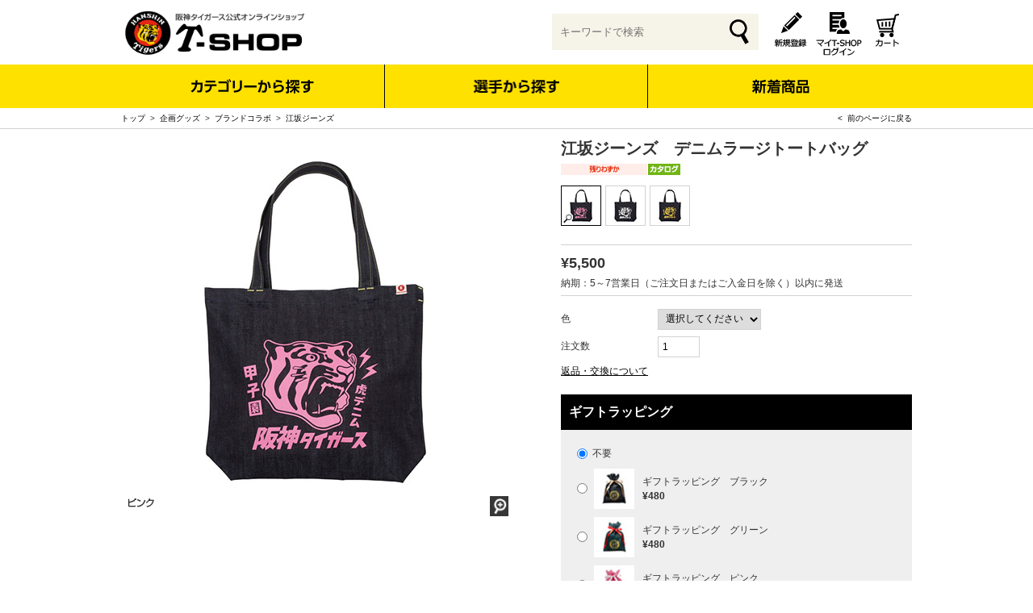

--- FILE ---
content_type: text/html;charset=UTF-8
request_url: https://shop.hanshintigers.jp/goods/index.html?ggcd=32164&cid=brand06
body_size: 11752
content:
<!DOCTYPE html PUBLIC "-//W3C//DTD XHTML 1.0 Transitional//EN" "http://www.w3.org/TR/xhtml1/DTD/xhtml1-transitional.dtd">
<html xmlns="http://www.w3.org/1999/xhtml" xml:lang="ja" xmlns:og="http://ogp.me/ns#" xmlns:fb="http://www.facebook.com/2008/fbml" lang="ja" xmlns:te="http://www.seasar.org/teeda/extension"><head>
<meta http-equiv="content-type" content="text/html; charset=UTF-8" /><meta http-equiv="content-style-type" content="text/css" /><meta http-equiv="content-script-type" content="text/javascript" /><meta http-equiv="imagetoolbar" content="no" /><meta name="viewport" content="width=1024" /><meta name="robots" content="index,follow" /><meta property="og:url" content="https://shop.hanshintigers.jp/goods/?ggcd=32164" /><meta property="og:title" content="江坂ジーンズ　デニムラージトートバッグ - 阪神タイガース公式オンラインショップ T-SHOP" /><meta property="og:description" content="" /><meta property="og:image" content="http://shop.hanshintigers.jp/g_images/32164/32164_01_pdm.jpg" /><meta property="og:site_name" content="阪神タイガース公式オンラインショップ T-SHOP" /><meta property="og:type" content="product" /><meta property="fb:app_id" content="188342797961611" /><script type="text/javascript" language="JavaScript" src="/ec/shop/common/js/jquery-3.6.0.min.js?releaseVer=28" baseViewId="/view/front/include/head.html" xml:space="preserve"></script>
<script type="text/javascript" language="JavaScript" src="/ec/shop/common/js/jquery.easing.js?releaseVer=28" baseViewId="/view/front/include/head.html" xml:space="preserve"></script>
<script type="text/javascript" language="JavaScript" src="/ec/shop/common/js/common.js?releaseVer=28" baseViewId="/view/front/include/head.html" xml:space="preserve"></script>
<script type="text/javascript" language="JavaScript" src="/ec/shop/common/js/kumu.js?releaseVer=28" baseViewId="/view/front/include/head.html" xml:space="preserve"></script>
<script type="text/javascript" language="JavaScript" src="/ec/shop/common/js/event.js?releaseVer=28" baseViewId="/view/front/include/head.html" xml:space="preserve"></script>
<script type="text/javascript" language="JavaScript" src="/ec/shop/common/js/h.event.js?releaseVer=28" baseViewId="/view/front/include/head.html" xml:space="preserve"></script>
<script type="text/javascript" language="JavaScript" src="/ec/shop/common/js/ajax.js?releaseVer=28" baseViewId="/view/front/include/head.html" xml:space="preserve"></script>
<script type="text/javascript" language="JavaScript" src="/ec/shop/common/js/zipsearch.js?releaseVer=28" baseViewId="/view/front/include/head.html" xml:space="preserve"></script>
<script type="text/javascript" language="JavaScript" src="/ec/shop/common/js/smartphone.js?releaseVer=28" baseViewId="/view/front/include/head.html" xml:space="preserve"></script>
<script type="text/javascript" language="JavaScript" src="/ec/shop/common/js/hitmall.js?releaseVer=28" baseViewId="/view/front/include/head.html" xml:space="preserve"></script>
<link rel="shortcut icon" href="/ec/shop/images/favicon.ico" type="image/ico" baseViewId="/view/front/include/head.html" />
<link rel="stylesheet" href="/ec/shop/common/css/import.css?releaseVer=28" media="all" type="text/css" baseViewId="/view/front/include/head.html" />
<script type="text/javascript" language="JavaScript" src="/ec/shop/common/js/jquery.meerkat.1.3.min.js?releaseVer=28" baseViewId="/view/front/include/head.html" xml:space="preserve"></script>
<script type="text/javascript" language="JavaScript" src="/ec/shop/common/js/countdown.js?releaseVer=28" baseViewId="/view/front/include/head.html" xml:space="preserve"></script>
<link rel="canonical" href="https://shop.hanshintigers.jp/goods/?ggcd=32164" baseViewId="/view/front/goods/index.html" id="goSSLCanonical" /><script type="text/javascript" language="JavaScript" src="/ec/shop/common/js/goodsimageviewer.js?releaseVer=28" baseViewId="/view/front/goods/index.html" xml:space="preserve"></script><script type="text/javascript" language="JavaScript" src="/ec/shop/common/js/goodsunitsearch.js?releaseVer=28" baseViewId="/view/front/goods/index.html" xml:space="preserve"></script><script type="text/javascript" language="JavaScript" src="/ec/shop/common/js/goodsunitselect.js?releaseVer=28" baseViewId="/view/front/goods/index.html" xml:space="preserve"></script><script type="text/javascript" language="JavaScript" src="/ec/shop/common/js/goodsdetail.js?releaseVer=28" baseViewId="/view/front/goods/index.html" xml:space="preserve"></script><link rel="stylesheet" href="/ec/shop/common/css/themes/ui-lightness/ui.all.css?releaseVer=28" type="text/css" baseViewId="/view/front/goods/index.html" /><link rel="stylesheet" href="/ec/shop/common/css/friend.css?releaseVer=28" media="all" type="text/css" baseViewId="/view/front/goods/index.html" /><link rel="stylesheet" href="/ec/shop/common/css/goods.css?releaseVer=28" media="all" type="text/css" baseViewId="/view/front/goods/index.html" /><script type="text/javascript" language="JavaScript" src="/ec/shop/common/js/jquery-ui.min.js?releaseVer=28" baseViewId="/view/front/goods/index.html" xml:space="preserve"></script><script type="text/javascript" language="JavaScript" src="/ec/shop/common/js/jquery.bgiframe_custom.js?releaseVer=28" baseViewId="/view/front/goods/index.html" xml:space="preserve"></script><script type="text/javascript" language="JavaScript" src="/ec/shop/common/js/teaches-firend-mail.js?releaseVer=28" baseViewId="/view/front/goods/index.html" xml:space="preserve"></script><script type="text/javascript" language="JavaScript" src="/ec/shop/common/js/logrecomajax.js?releaseVer=28" baseViewId="/view/front/goods/index.html" xml:space="preserve"></script><!-- 商品画像拡大用 --><link rel="stylesheet" href="/ec/shop/common/css/jq_zoom.css?releaseVer=28" media="all" type="text/css" baseViewId="/view/front/goods/index.html" /><script type="text/javascript" language="JavaScript" src="/ec/shop/common/js/jquery.jqzoom-core.pack_custom.js?releaseVer=28" baseViewId="/view/front/goods/index.html" xml:space="preserve"></script><style type="text/css" xml:space="preserve">
		#thumblist a{
			display:block;
			width:100%;
			height:100%;
		}
		#d_goods_detail #d_photo img{
			cursor:default;
		}
	</style><!-- /商品画像拡大用 --><script type="text/javascript" language="JavaScript" baseViewId="/view/front/goods/index.html" xml:space="preserve">
	//buyee ga
	$(function() {
		$("#for_t-shop-to-page").on('click', function(){
		    ga('send', 'event', 'Click Outbound Links', 'Banner of Service', 'buyee', {'nonInteraction' : 1});
		});
	});
	
	
	

		function submit_logrecom(){
			var ggcd = document.getElementById('ggcd').value;
			
			logrecom_cart_log('tigers',2,'/goods/index.html?ggcd=' + ggcd);
			
		}
</script><script type="text/javascript" language="JavaScript" src="/ec/shop/common/js/heightLine.js?releaseVer=28" baseViewId="/view/front/goods/index.html" xml:space="preserve"></script><script type="text/javascript" language="JavaScript" baseViewId="/view/front/goods/index.html" xml:space="preserve">
		var item = "32164";
		var siteType = "d";
	</script><title>江坂ジーンズ　デニムラージトートバッグ - 阪神タイガース公式オンラインショップ T-SHOP</title></head>
<body class="goodsDetail" id="d_goods_detail">
<a shape="rect" name="top" id="top"></a>



<div id="d_layout">

<!-- Google Tag Manager -->
<script type="text/javascript" language="JavaScript" baseViewId="/view/front/include/header.html" xml:space="preserve">
    var containerId = 'GTM-KD4D3H';
    <!--
    (function(w,d,s,l,i){w[l]=w[l]||[];w[l].push({'gtm.start':
    new Date().getTime(),event:'gtm.js'});var f=d.getElementsByTagName(s)[0],
    j=d.createElement(s),dl=l!='dataLayer'?'&l='+l:'';j.async=true;j.src=
    '//www.googletagmanager.com/gtm.js?id='+i+dl;f.parentNode.insertBefore(j,f);
    })(window,document,'script','dataLayer',containerId);
    // -->
    </script>
<!-- End Google Tag Manager -->
    
    <div id="d_header_wrap" class="js-header-height">
        <div id="d_header_wrapIn">
            <div id="d_header">
                <div class="wrap">
                    <h1><a id="go-Home-logo" href="/index.html" shape="rect"><img src="/ec/shop/images/header/logo.png" alt="阪神タイガース公式オンラインショップ T-SHOP" width="300" height="78" /></a></h1>
                    <div class="username">
                        
                    </div>
                    <div id="d_lookup">
                        <form enctype="application/x-www-form-urlencoded" method="post" action="/search/index.html">
                            <input name="indexForm/view/front/search/index.html" type="hidden" value="indexForm" />
                            <input name="indexForm:dummy" style="display:none" type="text" value="" />
                            <input name="indexForm:fromView" id="fromView" type="hidden" value="header" />
                            <input maxlength="100" errorStyleClass="errorPart" name="indexForm:keyword" id="search" placeholder="キーワードで検索" type="text" title="検索キーワード" />
                            <input name="indexForm:doSearch" type="submit" value="" class="search-submit" />
                        </form>
                    </div>
                    <div id="d_hn">
                        <form id="header1Form" name="layoutHeader:header1Form" method="post" enctype="application/x-www-form-urlencoded" action="/goods/index.html">
                            <ul><li id="d_interim"><a id="go-Interim-h" href="/interim/index.html" shape="rect"><img src="/ec/shop/images/header/hn_join.png" alt="新規会員登録" width="60" height="60" /></a></li><li id="d_member_change"><a id="go-Member-h" href="/member/index.html" shape="rect"><img src="/ec/shop/images/header/hn_member.png" alt="マイT-SHOP" width="60" height="60" /></a></li><!--                            <span id="isNotLogin" te:omittag="true">
                                <li id="logIn"><a href="/member/index.html" id="go-Login-h"><img src="/images/header/hn_login.gif" alt="ログイン" width="36" height="36" class="over" /></a><span><img src="/images/header/hn_login_text.png" alt="ログイン" width="49" height="21" /></span></li>
                                <li id="logIn">
                                  <input type="image" src="/images/header/hn_logout.gif" id="doLogout-h" value="ログアウト" alt="ログアウト" style="display:none" />
                                </li>
                                </span> --><li id="d_viewcart"><a id="go-Cart-h" href="/cart/index.html" shape="rect"><img src="/ec/shop/images/header/hn_viewcart.png" alt="ショッピングカート" width="60" height="60" /></a></li></ul>


                        
<input type="hidden" name="sessionTime" value="rO0ABXQAEjE2Mjg5MzI3Njc2MTAyMDIxMw==" />
<input type="hidden" name="layoutHeader:header1Form/view/front/goods/index.html" value="layoutHeader:header1Form" /></form>
                    </div>
                    
                </div>


            </div>
            <input type="hidden" id="appComplementUrl" name="layoutHeader:appComplementUrl" value="" />
            <input type="hidden" id="staticComplementUrl" name="layoutHeader:staticComplementUrl" value="/ec/shop" />
            <input type="hidden" id="goodsImagePath" name="layoutHeader:goodsImagePath" value="/g_images" />

        </div>
        <div id="d_header_category">
                
                

                <div id="shop-nav-pc">
                        <div class="category-nav">
                            <ul class="cn-main-nav"><li id="nav-category" class="parent-menu">カテゴリーから探す
                                    <div class="cn-child-nav">
                                        <!--フリーエリアPC　gnav_category-->
<h3>商品カテゴリー</h3>
<ul class="g-category">
  <li><a href="/ad.html?ccd=champp"><img src="/ec/shop/images/category/2025/c_victory-l.png" alt="リーグ優勝グッズ" width="220" height="220" /><span>リーグ優勝グッズ</span></a>
    <div class="cn-grand-child-nav">
      <ul>
        <li><a href="/ad.html?ccd=champap">在庫商品<br>(グループA)</a></li>
        <li><a href="/ad.html?ccd=champbp">受注生産品<br>(グループB)</a></li>
        <li><a href="/ad.html?ccd=champb01p">Tシャツ<br>(受注生産品)</a></li>
        <li><a href="/ad.html?ccd=champb02p">タオル<br>(受注生産品)</a></li>
        <li><a href="/ad.html?ccd=champb03p">キャップ・帽子<br>(受注生産品)</a></li>
        <li><a href="/ad.html?ccd=champb04p">バッグ<br>(受注生産品)</a></li>
        <li><a href="/ad.html?ccd=champb05p">観戦・応援グッズ<br>(受注生産品)</a></li>
        <li><a href="/ad.html?ccd=champb06p">日用品<br>(受注生産品)</a></li>
        <li><a href="/ad.html?ccd=champb07p">キーホルダー・バッジ<br>(受注生産品)</a></li>
        <li><a href="/ad.html?ccd=champb08p">バラエティ<br>(受注生産品)</a></li>
      </ul>
      <p class="link-parent"><a href="/ad.html?ccd=champp">リーグ優勝グッズ</a></p>
    </div>
  </li>
  <li><a href="/ad.html?ccd=90thp"><img src="/ec/shop/images/category/2025/c_slogan.png" alt="90周年" width="220" height="220" /><span>90周年</span></a> </li>
  <li><a href="/ad.html?ccd=replicap"><img src="/ec/shop/images/category/2025/c_repulica.png" alt="レプリカ" width="220" height="220" /><span>レプリカ</span></a>
    <div class="cn-grand-child-nav">
      <ul>
        <li><a href="/ad.html?ccd=replica01p">ユニフォーム・キャップ</a></li>
        <li><a href="/ad.html?ccd=replica02p">プリントユニフォーム</a></li>
        <li><a href="/ad.html?ccd=replica03p">その他</a></li>
      </ul>
      <p class="link-parent"><a href="/ad.html?ccd=replicap">レプリカ一覧</a></p>
    </div>
  </li>
  <li><a href="/ad.html?ccd=procollep"><img src="/ec/shop/images/category/2025/c_procolle.png" alt="プロコレクション" width="220" height="220" /><span>プロコレクション</span></a>
    <div class="cn-grand-child-nav">
      <ul>
        <li><a href="/ad.html?ccd=procolle01p">ユニフォーム・キャップ</a></li>
        <li><a href="/ad.html?ccd=procolle02p">アウター</a></li>
        <li><a href="/ad.html?ccd=procolle03p">その他</a></li>
      </ul>
      <p class="link-parent"><a href="/ad.html?ccd=procollep">プロコレクション一覧</a></p>
    </div>
  </li>
  <li><a href="/ad.html?ccd=towelp"><img src="/ec/shop/images/category/2025/c_towel.png" alt="タオル" width="220" height="220" /><span>タオル</span></a> </li>
  <li><a href="/ad.html?ccd=cheerp"><img src="/ec/shop/images/category/2025/c_cheer.png" alt="観戦＆応援グッズ" width="220" height="220" /><span>観戦&amp;応援グッズ</span></a>
    <div class="cn-grand-child-nav">
      <ul>
        <li><a href="/ad.html?ccd=balloonp">風船</a></li>
        <li><a href="/ad.html?ccd=megaphonep">応援メガホン</a></li>
        <li><a href="/ad.html?ccd=wristbandp">リストバンド</a></li>
        <li><a href="/ad.html?ccd=fanp">団扇（うちわ）</a></li>
        <li><a href="/ad.html?ccd=wappenp">ワッペン</a></li>
        <li><a href="/ad.html?ccd=toraco02p">TORACO</a></li>
      </ul>
      <p class="link-parent"><a href="/ad.html?ccd=cheerp">観戦&amp;応援グッズ一覧</a></p>
    </div>
  </li>
  <li><a href="/ad.html?ccd=exclusivep"><img src="/ec/shop/images/category/2025/c_limited.png" alt="T-SHOP限定" width="220" height="220" /><span>T-SHOP限定</span></a> </li>
  <li><img src="/ec/shop/images/category/2025/c_catalog.png" alt="カタロググッズ" width="220" height="220" /><span>カタロググッズ</span>
    <div class="cn-grand-child-nav">
      <ul>
        <li><a href="/ad.html?ccd=catalogp">第1弾</a></li>
        <li><a href="/ad.html?ccd=pickup1p">第2弾(増刊号)</a></li>
        <li><a href="/ad.html?ccd=pickup15p">第3弾(サマー)</a></li>
        <li><a href="/ad.html?ccd=aw2025p">AW商品</a></li>
      </ul>
    </div>
  </li>
  <li><a href="/ad.html?ccd=pickup2s"><img src="/ec/shop/images/category/2025/c_oshikatsu.png" alt="推し活グッズ" width="220" height="220" /><span> 推し活グッズ　</span></a></li>
  <li><a href="/ad.html?ccd=capp"><img src="/ec/shop/images/category/2025/c_cap.png" alt="キャップ" width="220" height="220" /><span>キャップ・帽子</span></a>
    <div class="cn-grand-child-nav">
      <ul>
        <li><a href="/ad.html?ccd=cap01p">キャップ</a></li>
        <li><a href="/ad.html?ccd=cap02p">ハット</a></li>
        <li><a href="/ad.html?ccd=cap03p">その他帽子</a></li>
      </ul>
      <p class="link-parent"><a href="/ad.html?ccd=capp">キャップ・帽子一覧</a></p>
    </div>
  </li>
  <li><a href="/ad.html?ccd=fanclubp"><img src="/ec/shop/images/category/2025/c_fanclub.png" alt="ファンクラブ限定グッズ" width="220" height="220" /><span>ファンクラブ<br />
    限定グッズ</span></a></li>
  <li><a href="/ad.html?ccd=foodsp"><img src="/ec/shop/images/category/2025/c_food.png" alt="酒類・菓子・食品" width="220" height="220" /><span>酒類・菓子・食品</span></a>
    <div class="cn-grand-child-nav">
      <ul>
        <li><a href="/ad.html?ccd=foods03p">酒類</a></li>
        <li><a href="/ad.html?ccd=foods04p">菓子</a></li>
        <li><a href="/ad.html?ccd=foods01p">食品</a></li>
      </ul>
      <p class="link-parent"><a href="/ad.html?ccd=foodsp">酒類・菓子・食品一覧</a></p>
    </div>
  </li>
  <li><a href="/ad.html?ccd=fashionp"><img src="/ec/shop/images/category/2025/c_fashion.png" alt="アパレル・ファッション" width="220" height="220" /><span>アパレル・<br />
    ファッション</span></a>
    <div class="cn-grand-child-nav">
      <ul>
        <li><a href="/ad.html?ccd=poloshirtp">ポロシャツ</a></li>
        <li><a href="/ad.html?ccd=sweatshirtp">スウェット・パーカー</a></li>
        <li><a href="/ad.html?ccd=tshirtp">Tシャツ</a></li>
        <li><a href="/ad.html?ccd=bag_1p">バッグ</a></li>
        <li><a href="/ad.html?ccd=accep">アクセサリー</a></li>
      </ul>
      <p class="link-parent"><a href="/ad.html?ccd=fashionp">アパレル・ファッション一覧</a></p>
    </div>
  </li>
  <li><a href="/ad.html?ccd=pickup17p"><img src="/ec/shop/images/category/2025/c_secret.png" alt="シークレット商品" width="220" height="220" /><span>シークレット商品</span></a></li>
  <li><a href="/ad.html?ccd=varietyp"><img src="/ec/shop/images/category/2025/c_variety.png" alt="日用品・バラエティ" width="220" height="220" /><span>日用品・バラエティ</span></a>
    <div class="cn-grand-child-nav">
      <ul>
        <li><a href="/ad.html?ccd=stationeryp">文房具</a></li>
        <li><a href="/ad.html?ccd=booksp">書籍・DVD</a></li>
        <li><a href="/ad.html?ccd=homeelectrop">家電製品</a></li>
        <li><a href="/ad.html?ccd=stuffedp">ぬいぐるみ</a></li>
        <li><a href="/ad.html?ccd=kidsp">キッズ・ベビー</a></li>
        <li><a href="/ad.html?ccd=toyp">おもちゃ</a></li>
        <li><a href="/ad.html?ccd=petsp">ペット</a></li>
        <li><a href="/ad.html?ccd=Car_supp">カー用品</a></li>
      </ul>
      <p class="link-parent"><a href="/ad.html?ccd=varietyp">日用品・バラエティ一覧</a></p>
    </div>
  </li>
  <li><a href="/ad.html?ccd=brandp"><img src="/ec/shop/images/category/2025/c_brand.png" alt="ブランドコラボ" width="220" height="220" /><span>ブランドコラボ</span></a>
    <div class="cn-grand-child-nav">
      <ul>
        <li><a href="/ad.html?ccd=brand01p">NEW ERA（ニューエラ）</a></li>
        <li><a href="/ad.html?ccd=brand02p">’47（フォーティーセブン）</a></li>
        <li><a href="/ad.html?ccd=brand03p">Champion（チャンピオン）</a></li>
        <li><a href="/ad.html?ccd=ANASUIp">ANASUI（アナスイ）</a></li>
        <li><a href="/ad.html?ccd=milkfedp">MILKFED.（ミルクフェド）</a></li>
        <li><a href="/ad.html?ccd=CECILMcBeep">CECIL Mc Bee<br>
          （セシルマクビー）</a></li>
        <li><a href="/ad.html?ccd=anellop">anello（アネロ）</a></li>
        <li><a href="/ad.html?ccd=brand06p">江坂ジーンズ</a></li>
      </ul>
      <p class="link-parent"><a href="/ad.html?ccd=brandp">ブランドコラボ一覧</a></p>
    </div>
  </li>
  <li><a href="/ad.html?ccd=characterp"><img src="/ec/shop/images/category/2025/c_character.png" alt="キャラクターコラボ" width="220" height="220" /><span>キャラクターコラボ</span></a>
    <div class="cn-grand-child-nav">
      <ul>
        <li><a href="/ad.html?ccd=pickup27p">マスコット</a></li>
        <li><a href="/ad.html?ccd=character02p">HELLO KITTY<br>
          （ハローキティ）</a></li>
        <li><a href="/ad.html?ccd=sanriop">SANRIO<br>
          （サンリオ）</a></li>
        <li><a href="/ad.html?ccd=character01p">SNOOPY<br>
          （スヌーピー）</a></li>
        <li><a href="/ad.html?ccd=character03p">DISNEY<br>
          （ディズニー）</a></li>
      </ul>
      <p class="link-parent"><a href="/ad.html?ccd=characterp">キャラクターコラボ一覧</a></p>
    </div>
  </li>
  <li><a href="/ad.html?ccd=pickup19p"><img src="/ec/shop/images/category/c_mizuno.png" alt="MIZUNO" width="220" height="220" /><span>MIZUNO</span></a></li>
</ul>
                                    </div>
                                </li><li id="nav-player"><a shape="rect" href="/ad.html?ccd=playersp">選手から探す</a></li><li id="nav-newitem"><a shape="rect" href="/goods/list.html?cid=newitem&stype=normal">新着商品</a></li></ul>
                        </div>
                </div>
            
        </div>



        
        
    </div>


	<div id="d_container">
	<div id="d_topic_pathWrap"><p id="d_topic_path"><a id="goTopPage" href="/index.html" shape="rect">トップ</a>&nbsp;&nbsp;&gt;&nbsp;&nbsp;<a id="goCategory-0" href="/goods/list.html?cid=limited" shape="rect">企画グッズ</a>&nbsp;&nbsp;&gt;&nbsp;&nbsp;<a id="goCategory-1" href="/goods/list.html?cid=brand" shape="rect">ブランドコラボ</a>&nbsp;&nbsp;&gt;&nbsp;&nbsp;<a id="goCategory-2" href="/goods/list.html?cid=brand06" shape="rect">江坂ジーンズ</a><span class="page_back"><a shape="rect" onclick="history.back();return false;" href="#">&lt;&nbsp;&nbsp;前のページに戻る</a></span></p></div>
	<div class="wrap">
		<div id="d_main">



			
			
			
			

			<form id="indexForm" name="indexForm" method="post" enctype="application/x-www-form-urlencoded" action="/goods/index.html">
				

				

						<input type="hidden" id="cid" name="indexForm:cid" value="brand06" />
						<input type="hidden" id="ggcd" name="indexForm:ggcd" value="32164" />
						<input type="hidden" id="gcd" name="indexForm:gcd" value="" />
						<input type="hidden" id="unitManagementFlag" name="indexForm:unitManagementFlag" value="1" />
						<input type="hidden" id="errorUnitTitle1" name="indexForm:errorUnitTitle1" value="色" />
						<input type="hidden" id="errorUnitTitle2" name="indexForm:errorUnitTitle2" value="" />
						
						<script type="text/javascript" language="JavaScript" baseViewId="/view/front/goods/index.html" xml:space="preserve">
							//<![CDATA[
							var ggcd = document.getElementById("ggcd").value;
							var cid  = document.getElementById("cid").value;
							var gcd  = document.getElementById("gcd").value;
							var form = document.getElementById("indexForm");

							if(cid) {
								form.action += "?ggcd=" + ggcd + "&cid=" + cid;
							} else if(gcd && gcd != ggcd){
								form.action += "?gcd=" + gcd;
							} else {
								form.action += "?ggcd=" + ggcd;
							}
							//]]>
						</script>

						<div id="d_item_info" class="clearfix">


							<div id="d_basic_info">

								<h2 class="goods_name"><span id="goodsGroupNamePC">江坂ジーンズ　デニムラージトートバッグ</span></h2>

								
									<div class="icon">
										
										
											<img src="/ec/shop/images/icon/fewstock.gif" alt="残りわずか" class="icon" />
										
										
										
                                    	
										
										
											<img id="informationIcon" src="/d_images/icon/20000003PD1.gif" alt="カタログ" />
										
									</div>
								

								<span id="unitImageCodeForJs" style="display:none;"></span>
								<span id="goodsGroupImageForJs-0" style="display:none;">,,,/g_images/32164/32164_01_pds.jpg,/g_images/32164/32164_01_pdm.jpg,/g_images/32164/32164_01_pdl.jpg</span><span id="goodsUnitImageForJs-0" style="display:none;"></span><span id="goodsGroupImageForJs-1" style="display:none;">,,,/g_images/32164/32164_02_pds.jpg,/g_images/32164/32164_02_pdm.jpg,/g_images/32164/32164_02_pdl.jpg</span><span id="goodsUnitImageForJs-1" style="display:none;"></span><span id="goodsGroupImageForJs-2" style="display:none;">,,,/g_images/32164/32164_03_pds.jpg,/g_images/32164/32164_03_pdm.jpg,/g_images/32164/32164_03_pdl.jpg</span><span id="goodsUnitImageForJs-2" style="display:none;"></span>
								<div id="d_photo_box">
									
									<div id="d_photo">
										<a shape="rect" rel="gallery" style="-webkit-touch-callout: none;" href="#" id="jqZoomImage">
											<img src="/ec/shop/images/goods/zoom_image_m.gif" alt="" width="480" height="480" />
										</a>
									</div>

									<div id="unitImageName" class="main-image-name"></div>

									<div id="other-images" class="infoAdd">
									</div>

								</div>

								
								<div id="logrecom"></div>
								<script type="text/javascript" language="JavaScript" src="https://js.recommender.jp/js/logrecom.js?releaseVer=28" baseViewId="/view/front/goods/index.html" xml:space="preserve"></script>
								<script type="text/javascript" language="JavaScript" baseViewId="/view/front/goods/index.html" xml:space="preserve">
									var ggcd = document.getElementById('ggcd').value;
									
									logrecom_type_log('tigers','/goods/index.html?ggcd=' + ggcd);
									
								</script>
								

								<div class="goods_price">
									
									
										<p class="price">
											&yen;5,500
										</p>
									

									
										
											<span class="goods_delivery">納期：5～7営業日（ご注文日またはご入金日を除く）以内に発送</span>
										
									

									

								</div>

									
										
											<div class="info_detail">
												<dl><dt>色</dt><dd>
														<select id="unitSelect1" name="indexForm:unitSelect1" size="1" title="色"><option value="" selected="selected">選択してください</option><option value="321640100">ピンク</option></select>
													</dd></dl>
											</div>
											
										
										
										
										<div class="info_detail">
											<dl><dt>注文数</dt><dd><input type="text" id="gcnt" name="indexForm:gcnt" value="1" title="数量" maxlength="4" /></dd></dl>
										</div>

										<div class="info_detail">
											<p><a shape="rect" style="text-decoration: underline;" href="/guide/return.html">返品・交換について</a></p>
										</div>

										<div class="info_detail wrappingUnit">
											<div id="isWrappingGoodsDisplayFlag">
												
													<div class="wrappingTitle">ギフトラッピング</div>
													<ul><li>
															<label for="isNoWrapping" class="wrapping_label">
															<input type="radio" id="isNoWrapping" name="indexForm:selectedWrappingGoods" checked="checked" value="on" />
																不要
															</label>
														</li>
														<li>
															<label class="wrappingRadio">
																<input type="radio" id="wrappingGoodsCode-0" name="indexForm:selectedWrappingGoods" value="274210000" />
																<image id="wrappingGoodsGroupImageThumbnail" class="wrappingImageS" src="/g_images/27421/27421_01_pds.jpg"></image>
																<image id="wrappingGoodsGroupImageExpansion" class="wrappingImageL" src="/g_images/27421/27421_01_pdl.jpg"></image>
																<div class="wrappingValue">
																	ギフトラッピング　ブラック<br clear="none" />
																	<strong>&yen;480</strong>
																</div>
															</label>
														</li>
														
														<li>
															<label class="wrappingRadio">
																<input type="radio" id="wrappingGoodsCode-1" name="indexForm:selectedWrappingGoods" value="274220000" />
																<image id="wrappingGoodsGroupImageThumbnail" class="wrappingImageS" src="/g_images/27422/27422_01_pds.jpg"></image>
																<image id="wrappingGoodsGroupImageExpansion" class="wrappingImageL" src="/g_images/27422/27422_01_pdl.jpg"></image>
																<div class="wrappingValue">
																	ギフトラッピング　グリーン<br clear="none" />
																	<strong>&yen;480</strong>
																</div>
															</label>
														</li>
														
														<li>
															<label class="wrappingRadio">
																<input type="radio" id="wrappingGoodsCode-2" name="indexForm:selectedWrappingGoods" value="274230000" />
																<image id="wrappingGoodsGroupImageThumbnail" class="wrappingImageS" src="/g_images/27423/27423_01_pds.jpg"></image>
																<image id="wrappingGoodsGroupImageExpansion" class="wrappingImageL" src="/g_images/27423/27423_01_pdl.jpg"></image>
																<div class="wrappingValue">
																	ギフトラッピング　ピンク<br clear="none" />
																	<strong>&yen;480</strong>
																</div>
															</label>
														</li>
														
														<li>
															<label class="wrappingRadio">
																<input type="radio" id="wrappingGoodsCode-3" name="indexForm:selectedWrappingGoods" value="274240000" />
																<image id="wrappingGoodsGroupImageThumbnail" class="wrappingImageS" src="/g_images/27424/27424_01_pds.jpg"></image>
																<image id="wrappingGoodsGroupImageExpansion" class="wrappingImageL" src="/g_images/27424/27424_01_pdl.jpg"></image>
																<div class="wrappingValue">
																	ギフトラッピング　ブルー<br clear="none" />
																	<strong>&yen;480</strong>
																</div>
															</label>
														</li>
														</ul>
													<div class="aboutWrapping"><a shape="rect" href="/guide/commodity.html#c7">ギフトラッピングについて</a></div>
												
											</div>
										</div>
										
										<div class="info_detail">
											
											<p class="cartin"><input type="image" id="doCartAdd" name="indexForm:doCartAdd" src="/ec/shop/images/button/into_cart.gif" class="over" onclick="submit_logrecom();" alt="ショッピングカートにいれる" /></p>
											<div style="padding:10px 0; margin-left:1em; text-indent:-1em;"></div>
											
											
											<ul class="favorite_btn"><li><input type="image" id="doFavoriteAdd" name="indexForm:doFavoriteAdd" src="/ec/shop/images/button/add_mylist.gif" class="over" alt="マイリストに追加" /></li><!--<li><img src="/images/button/advise.gif" alt="友達に教える" class="over" id="teaches-to-friend" /></li>--></ul>
										</div>
										
										<!-- バナー -->
										<div id="freeArea1" freeAreaKey="detail_bnr"><div style="margin:20px 0;"><a href="https://v2025.hanshintigers.jp/goods/"><img src="/ec/shop/images/grand-top/slide/victory2025.jpg" alt="2025セントラル・リーグ優勝記念グッズ特設サイトはこちら"/ width="100%" height="auto"></a></div>

</div>  
										<div id="freeArea3" freeAreaKey="goods_inquiry"></div>
									
									
									
										<div id="freeArea2" freeAreaKey="inquiryContents"></div>
								
                                <div style="margin:10px 0px;"></div>
							</div>
						</div>

						
					
					<div style="display: none; width: 0px; height: 0px;" id="for_t-shop-to-page">
						<input id="h_t-shop-to-page" type="hidden" value="to-page" />
					</div>
				  <!-- LEEEP tag start -->
<div id="leeep-tag-section-1394547852708986880">
<script src="https://cite.leeep.jp/v2/embed/js" defer></script>
<div id="leeep-tag-1394547852704792577"></div>
<script>
    document.addEventListener('DOMContentLoaded', _ => {
        LeeepCite.init({
            tag_id: '1394547852704792577',
            product_id: ggcd,
        });
    });
</script>
</div>
<!-- LEEEP tag end -->

				  <div id="tabContents">

							<ul class="tab">
									<li id="tab001"><span>商品説明</span></li>
								
									<li id="tab002"><span>素材</span></li>
								
									<li id="tab003"><span>サイズ</span></li>
								
									<li id="tab004"><span>商品在庫</span></li>
								
									<li id="tab005"><span>その他・商品に関するご注意</span></li>
								</ul>
							<ul class="content">
									<li>
										<b>★グッズカタログ2024掲載商品★</b><br>
江坂ジーンズ×タイガース。男女ともに使いやすいデニム・肩掛けトートバッグです。大阪の江坂工房で生産された日本製です。<br>
使い込むほどに味わいが出て、愛着が増すデニムトートバッグです。<br><br>

ご購入前に【その他・商品に関するご注意】を必ずお読みください。<br>
									</li>
								
									<li>
										綿100％
									</li>
								
									<li>
										（約）H39×W40×D10cm
									</li>
								
									<li>
										<div id="d_stock_info">
											<div class="stock_table col4">
												<table><tr>
															<th colspan="1" rowspan="1"><span id="unitTitle1">色</span></th>
															
														<th colspan="1" rowspan="1">金額</th><th colspan="1" rowspan="1">在庫</th></tr><tr>
															<td colspan="1" rowspan="1">ピンク</td>
															
														<td colspan="1" rowspan="1">&yen;5,500</td><td colspan="1" rowspan="1" class="stock">
																
																
																	
																	△

																	
																
															</td></tr><tr>
															<td colspan="1" rowspan="1">ホワイト</td>
															
														<td colspan="1" rowspan="1">&yen;5,500</td><td colspan="1" rowspan="1" class="stock">
																
																	<input type="image" id="doSendMail-1" name="indexForm:goodsStockItems:1:doSendMail" src="/ec/shop/images/button/arrival_goods.gif" class="over" alt="入荷リクエスト" />
																
																
															</td></tr><tr>
															<td colspan="1" rowspan="1">イエロー</td>
															
														<td colspan="1" rowspan="1">&yen;5,500</td><td colspan="1" rowspan="1" class="stock">
																
																	<input type="image" id="doSendMail-2" name="indexForm:goodsStockItems:2:doSendMail" src="/ec/shop/images/button/arrival_goods.gif" class="over" alt="入荷リクエスト" />
																
																
															</td></tr></table>
											</div>
										</div>
									</li>
								
									<li>
										<b>【使用上のご注意】</b><br>
※デニム製品はインディゴ染料を使用してるため、水や汗、摩擦等により、色落ちしたり色移りすることがありますのでご注意ください。
									</li>
								</ul>

							<!--<span id="mock-comment">--><!-- 20141119 hidden -->
								<!--<div id="isGoodsNote1Pc" te:omittag="true">
									<div class="goods_note_1">
										<span id="goodsDetailsNote1PC" te:escape="false" te:omittag="true" />
										<span id="isSale-1" te:omittag="true"><br /><strong>※セール品のため、交換・返品はお受けできません。</strong></span>
									</div>
								</div>-->
								<!--<div id="isNotGoodsNote1Pc" te:omittag="true">-->
								<!--</div>-->
							<!--</span>-->

						</div>

						
						

						

						

						
						<div id="logrecomAjax"></div>
						<script type="text/javascript" language="JavaScript" baseViewId="/view/front/goods/index.html" xml:space="preserve">
						//<![CDATA[
							logrecomAjax({
								rdtype: 0,
								ggcd: document.getElementById('ggcd').value,
								gcd: document.getElementById('gcd').value,
								imageType: "PT1"
							});
						//]]>
						</script>
						
						<div id="d_foot_mark">
							<h4><p class="pt_sub_ttl">あしあとリスト</p><img src="/ec/shop/images/goods/st_footmark.gif" alt="あしあとリスト" width="980" height="66" /><input type="image" id="doClearAccessGoods" name="indexForm:doClearAccessGoods" src="/ec/shop/images/button/footmark_delete.gif" class="over" alt="あしあとを削除する" /></h4>
							<div class="itemGroupThumbs heightLineParent">
								
							</div>
						</div>

					
				

				<!-- mail input dialog erea start -->
				<div id="inputDialog">
					<div id="friend">
					<div id="layout">
						<p id="ttl"><img src="/ec/shop/images/goods/ct_friend.gif" alt="友達に教える" /></p>
						<p class="ex">お客様のお友達に、商品ページのURLやメッセージを送ることができます。<br clear="none" />下記フォームにご入力の上、「確認する」ボタンをクリックしてください。<br clear="none" />お友達にメッセージを送る場合は、メッセージ内容をご入力ください。<br clear="none" /><br clear="none" /><strong class="must">※</strong>&nbsp;は必須項目です。</p>
						<p class="ex"><strong id="validateTipsInput" class="error"></strong></p>
						<fieldset>
							<table class="form-table"><tr><th colspan="1" rowspan="1">あなたの名前　<strong class="must fr_d">※</strong></th><td colspan="1" rowspan="1"><input size="50" maxlength="32" errorStyleClass="errorPart" id="fromName" type="text" /></td></tr><tr><th colspan="1" rowspan="1">あなたのメールアドレス　<strong class="must fr_d">※</strong></th><td colspan="1" rowspan="1"><input size="50" maxlength="256" errorStyleClass="errorPart" id="fromAddress" type="text" />&nbsp;(半角)</td></tr><tr><th colspan="1" rowspan="1">お友達のお名前　<strong class="must fr_d">※</strong></th><td colspan="1" rowspan="1"><input size="50" maxlength="32" errorStyleClass="errorPart" id="toName" type="text" /></td></tr><tr><th colspan="1" rowspan="1">お友達のメールアドレス　<strong class="must fr_d">※</strong></th><td colspan="1" rowspan="1"><input size="50" maxlength="256" errorStyleClass="errorPart" id="toAddress" type="text" />&nbsp;(半角)</td></tr><tr class="last"><th colspan="1" rowspan="1">メッセージ内容</th><td colspan="1" rowspan="1"><textarea errorStyleClass="errorPart" id="emailBody" rows="6" cols="60"></textarea></td></tr></table>
							<input id="senderFlg" type="hidden" value="1" />
							<input type="hidden" id="goodsGroupNamePC-1" name="indexForm:goodsGroupNamePC-1" value="江坂ジーンズ　デニムラージトートバッグ" />
							<div id="button">
								<input src="/ec/shop/images/button/friend_confirm.gif" name="" alt="確認する" id="confirm" type="image" class="over" />
							</div>
							<div id="close">
								<img src="/ec/shop/images/goods/bt_close.gif" alt="閉じる" id="close_input" class="over" />
							</div>
						</fieldset>
					</div>
					</div>
				</div>
				<!-- mail input dialog erea end -->

				<!-- mail confirm dialog erea start -->
				<div id="confirmDialog">
					<div id="friend">
					<div id="layout">
						<p id="ttl"><img src="/ec/shop/images/goods/ct_friend.gif" alt="友達に教える" /></p>
						<p class="ex">ご入力内容をご確認いただき、問題なければ「送信する」ボタンをクリックしてください。<br clear="none" />内容に誤りがある場合は、「修正する」ボタンを押して、入力内容を修正してください。</p>
						<p class="ex"><strong id="validateTipsConfirem" class="error"></strong></p>
						<fieldset>
							<table class="form-table"><tr><th colspan="1" rowspan="1">あなたの名前</th><td colspan="1" rowspan="1"><span id="fromNameLabel">??fromNameLabel??</span></td></tr><tr><th colspan="1" rowspan="1">あなたのメールアドレス</th><td colspan="1" rowspan="1"><span id="fromAddressLabel">??fromAddressLabel??</span></td></tr><tr><th colspan="1" rowspan="1">お友達のお名前</th><td colspan="1" rowspan="1"><span id="toNameLabel">??toNameLabel??</span></td></tr><tr><th colspan="1" rowspan="1">お友達のメールアドレス</th><td colspan="1" rowspan="1"><span id="toAddressLabel">??toAddressLabel??</span></td></tr><tr class="last"><th colspan="1" rowspan="1">メッセージ内容</th><td colspan="1" rowspan="1"><span id="emailBodyLabel">??emailBodyLabel??</span></td></tr></table>
							<div id="button">
								<input src="/ec/shop/images/button/friend_revise.gif" name="" alt="修正する" id="cancell_confirm" type="image" class="over" />&nbsp;&nbsp;
								<input src="/ec/shop/images/button/friend_send.gif" name="" alt="送信する" id="send" type="image" class="over" />
							</div>
							<div id="close">
								<img src="/ec/shop/images/goods/bt_close.gif" alt="閉じる" id="close_confirm" class="over" />
							</div>
						</fieldset>
					</div>
				</div>
				</div>
				<!-- mail confirm dialog erea end -->

				<!-- send mail complete message erea start -->
				<div id="completeDialog" title="">
					<div id="friend">
					<div id="layout">
						<p id="ttl"><img src="/ec/shop/images/goods/ct_friend.gif" alt="友達に教える" /></p>
						<fieldset>
							<div id="complete">
								<p>お友達にメールを送信しました。</p>
							</div>
							<div id="close"><img src="/ec/shop/images/goods/bt_close.gif" alt="閉じる" id="close_complete" class="over" /></div>
						</fieldset>
					</div>
					</div>
				</div>
				<!-- send mail complete message erea end -->
				<noscript>
					<style type="text/css" xml:space="preserve">
					<!--
						div #teaches-to-friend, #inputDialog, #confirmDialog,  #completeDialog {
							display: none;
						}
					-->
					</style>
				</noscript>

				<input name="dummy" style="display:none;" type="text" />
			
<input type="hidden" name="sessionTime" value="rO0ABXQAEjE2Mjg5MzI3Njc2MTAyMDIxMw==" />
<input type="hidden" name="indexForm/view/front/goods/index.html" value="indexForm" /></form>

		</div>

	</div></div>

    <div id="d_footer">
        <div class="pagetop">
            <a shape="rect" href="#"><img src="/ec/shop/images/footer/btn_pagetop.png" alt="ページTOP" width="100" height="30" /></a>
        </div>
        <div class="wrap">
            <div class="f_guide">
                <h3><a shape="rect" href="/guide/">ご利用ガイド</a></h3>
                <ul><li><a shape="rect" href="/guide/member.html">会員について</a></li><li><a shape="rect" href="/guide/order.html">注文について</a></li><li><a shape="rect" href="/guide/payment.html">お支払い/配送について</a></li><li><a shape="rect" href="/guide/law.html">特定商取引法に基づく表記</a></li><li><a shape="rect" href="/inquiry/index.html">お問い合わせ</a></li><li><a shape="rect" href="http://hanshintigers.jp/home/policy/" target="_blank">サイトにおける運営管理方針</a></li><li><a shape="rect" href="http://hanshintigers.jp/home/privacy/" target="_blank">個人情報の取り扱い</a></li></ul>
            </div>
            <!--f_banner--> 

<div class="f_banner">
    <ul>
        <li><a href="https://hanshintigers.jp/" target="_blank"><img src="/ec/shop/images/footer/bnr_tigers_official_2026.gif" alt="阪神タイガース公式サイト" width="292" height="110" /></a></li>
        <li><a href="http://hanshintigers.jp/goods/alps/" target="_blank"><img src="/ec/shop/images/footer/bnr_alps.gif" alt="チームショップアルプス" width="292" height="110" /></a></li>
        <li><a href="https://shop.koshien-stadium.jp/koshien/index.html" target="_blank"><img src="/ec/shop/images/footer/bnr_koshien.gif" alt="阪神甲子園球場 オンラインショップ" width="292" height="110" /></a></li>
    </ul>
</div>

        </div>
        <p id="d_copyright">Copyright &copy; HANSHIN Tigers All rights Reserved.</p>
    </div>

</div>
<script type="text/javascript" language="JavaScript" baseViewId="/view/front/goods/index.html" xml:space="preserve">
	(function() {
		var _buyee = { ac: 't-shop-to-page' };
		var _bqs = {};
		_bqs['v'] = (new Date()).getTime();
		var vars = [];
		for (key in _bqs) {
			vars.push(key + '=' + _bqs[key]);
		}
		var e = document.createElement('script'); e.type = 'text/javascript'; e.defer = true;
		var scheme = 'https:' == document.location.protocol ? 'https' : 'http';
		e.src = scheme + '://banner.buyee.jp/script/' + _buyee['ac'] + '.js?' + vars.join('&amp;');
		var s = document.getElementsByTagName('script')[0]; s.parentNode.insertBefore(e, s);
	})();
</script>
</body></html>

--- FILE ---
content_type: text/css
request_url: https://shop.hanshintigers.jp/ec/shop/common/css/friend.css?releaseVer=28
body_size: 834
content:
@charset "UTF-8";

/* ----------------------------------------------------------
  TITLE : LAUTREAMONT CO.,LTD. ONLINE SHOP
  URI : www.lautreamont.jp
  Copyright(c) Java Group
---------------------------------------------------------- */

/*   Common
---------------------------------------------------- */
#friend p.ex {
	margin: 0px 0 27px 0;
	text-align: left;
	line-height: 1.6;
}
#friend p.ex .error {
	font-weight: bold;
	color: #e8340c;
}
/*   Friend
---------------------------------------------------- */
.ui-widget-header {
	background: #fff;
}
#friend #layout {
	padding: 16px 30px 30px 30px;
	width: 760px;
	background-image: none;
	background: #fff;
}
#friend #layout #ttl {
	margin: 0;
	text-align: left;
}
#friend fieldset {
    width:100%;
}
#friend table.form-table {
    border: 1px solid #d2d2d2;
    width:100%;
}
#friend table.form-table th {
    border: 1px solid #d2d2d2;
    background: #f5f5f5;
    font-weight: normal;
    padding: 12px;
    text-align: left;
    width: 226px;
}
#friend table.form-table tr.last th {
    vertical-align:middle;
}
#friend table.form-table td {
    text-align: left;
    border: 1px solid #d2d2d2;
    background: #FFFFFF;
    padding: 7px 21px;
}
#friend table.form-table input {
	width: 410px;
	border: 1px solid #d2d2d2;
	line-height: 24px;
	height: 24px;
	padding: 0 5px;
}
#friend table.form-table textarea {
	height:104px;
	width: 420px;
	border: 1px solid #d2d2d2;
}
#friend #button {
	margin: 30px 0 30px 0 ;
	text-align: center;
}
#friend #close {
	padding: 0px 0 0 0;
	text-align: center;
}
#friend #close img {
	cursor: pointer;
}
#friend #complete {
	background: none;
	margin: 0px 0 0 0;
	padding: 180px 0 230px 0;
	text-align: center;
	font-weight: bold;
}
#friend #complete p{
	font-size: 20px;
	margin: 0;
}


--- FILE ---
content_type: text/css
request_url: https://shop.hanshintigers.jp/ec/shop/common/css/goods.css?releaseVer=28
body_size: 673
content:
#d_goods_detail #d_basic_info .wrappingUnit {
  margin: 20px 0;
  background: #efefef;
}
#d_goods_detail #d_basic_info .wrappingUnit .wrappingTitle {
  padding: 10px;
  font-weight: bold;
  font-size: 16px;
  color: #fff;
  background: #000;
}
#d_goods_detail #d_basic_info .wrappingUnit ul {
  display: block;
  position: relative;
  padding: 10px 20px;
}
#d_goods_detail #d_basic_info .wrappingUnit ul li {
  margin: 10px 0;
}
#d_goods_detail #d_basic_info .wrappingUnit ul li .wrappingRadio {
  display: flex;
  align-items: center;
  cursor: pointer;
}
#d_goods_detail #d_basic_info .wrappingUnit ul li .wrappingRadio .wrappingImageS {
  margin: 0 10px 0 5px;
  width: 50px;
  height: 50px;
}
#d_goods_detail #d_basic_info .wrappingUnit ul li .wrappingRadio .wrappingImageL {
  position: absolute;
  width: 0;
  height: 0;
  border: 5px solid #efefef;
  top: 0;
  left: -305px;
  transition: opacity 0.3s ease-out;
  opacity: 0;
  z-index: 100;
}
#d_goods_detail #d_basic_info .wrappingUnit ul li .wrappingRadio:hover .wrappingImageL[src] {
  width: 300px;
  height: 300px;
  opacity: 1;
}
#d_goods_detail #d_basic_info .wrappingUnit .aboutWrapping {
  padding: 0 20px 20px;
  text-align: right;
}
#d_goods_detail #d_basic_info .wrappingUnit .aboutWrapping a {
  text-decoration: underline;
}

/*# sourceMappingURL=goods.css.map */


--- FILE ---
content_type: text/css
request_url: https://shop.hanshintigers.jp/ec/shop/common/css/parts.css?date=20240927
body_size: 8197
content:
@charset "UTF-8";


/* BUTTON
---------------------------------------------------- */
.transition0 {
    margin-top: 20px;
    padding: 20px 30px;
    background: #CC0000;
    font-size: 14px;
    font-weight: bold;
    color: #FFFFFF;
    text-align: center;
}

.transition1 {
    margin-top: 30px;
    padding: 0;
    background: #fff;
    text-align: center;
}

.transition1 table {
    margin: 0 auto;
}

.transition1 td {
    padding: 0 10px;
}

.transition2 {
    margin-top: 20px;
    padding: 12px 30px;
    background: #F9F5E5;
}

.transition3 {
    margin-top: 20px;
    padding: 12px 30px;
    background: #F9F5E5;
    text-align: center;
}

.transition3 table {
    margin: 0 auto;
    width: 100%;
}

.transition3 td {
    line-height: 1.5;
}

.transition3 td.prev {
    text-align: left;
}

.transition3 td.next {
    text-align: right;
}

a.btn_yellow {
    display: block;
    margin: auto;
    border: none;
    text-align: center;
    cursor: pointer;
    background: #ffcc00;
    font-size: 19px;
    font-weight: bold;
    padding: 0.7em 0;
    text-decoration: none;
}

a.btn_yellow:hover {
    opacity: 0.8;
}


/* COMMON
---------------------------------------------------- */
#mock,
#mock-comment {
    display: none;
}

p#d_page_top {
    margin-top: 30px;
    text-align: right;
}

.d_nwlabel label {
    margin: 0;
    padding: 2px 10px 2px 0;
    display: block;
    white-space: nowrap;
}

.diff {
    background: #FFCC88 !important;
}

/* COMPLETE
---------------------------------------------------- */
#d_complete_unit {
    padding: 66px 0 0;
    width: 760px;
    margin: 0 auto;
    text-align: center;
}

.complete_unit_w {
    padding: 120px 0 0 !important;
}

#d_complete_unit p.user_info {
    padding: 15px 0;
    margin: 30px 0 0;
    line-height: normal;
    background: #f5f5f5;
    border: 1px solid #d2d2d2;
    font-size: 18px;
    font-weight: bold;
}

#d_complete_unit p.thanks_1 {
    font-size: 20px;
    margin: 0 0 0 0;
    line-height: 1.5;
}

#d_complete_unit p.thanks_2 {
    margin: 30px 0 0 0;
    line-height: 1.5;
    text-align: left;
}

#d_complete_unit_u {
    padding: 15px 0 0;
}

#d_complete_unit_u p.thanks_1 {
    font-size: 20px;
    margin: 0 0 20px 0;
    line-height: 1.5;
    text-align: center;
}

#d_complete_unit_u .d_complete_box {
    border: 4px solid #d2d2d2;
    background: #f5f5f5;
    padding: 22px;
}

#d_complete_unit_u .thanks_or_code {
    font-size: 18px;
    padding: 18px 0 35px;
    text-align: center;
}


/* DISPLAY ITEM -LIST-
---------------------------------------------------- */
.itemGroupLists {}

table.singleL {
    width: 100%;
    border-bottom: 1px solid #d2d2d2;
}

table.singleL th {
    padding: 10px 23px 10px 0px;
    width: 130px;
    vertical-align: top;
}

table.singleL th a {
    display: block;
}

table.singleL th a:hover img {
    filter: alpha(opacity=50);
    -moz-opacity: 0.5;
    opacity: 0.5;
}

table.singleL th .icon {
    margin: 10px 0 0;
}

table.singleL td.info {
    padding: 20px 0;
    word-break: break-all;
    word-wrap: break-word;
    vertical-align: top;
}

table.singleL td.info .icon img {
    margin: 0 5px 5px 0;
    margin-bottom: 7px;
}

table.singleL td.info .name {
    margin-bottom: 7px;
    font-size: 14px;
    font-weight: bold;
    line-height: 1.2;

}

table.singleL td.info .type {
    margin-top: 0px;
    line-height: 1.5;
}

table.singleL td.info .price {
    margin-top: 1px;
}

table.singleL td.info .outline {
    margin-top: 1px;
    line-height: 1.5;
}

table.singleL td.info #icon {
    margin-bottom: 2px;
}

table.singleL td.info #icon img {
    margin: 0 1px 1px 0;
}

table.singleL td.price {
    padding: 10px;
    width: 120px;
}

table.singleL td.price .sale_icon,
table.singleL td.info .sale_icon {
    margin-bottom: 3px;
    text-align: center;
}

table.singleL td.price .sale_comment,
table.singleL td.info .sale_comment {
    margin-bottom: 3px;
    color: #ea271f;
    font-weight: normal;
    line-height: 1.3;
    text-align: center;
}

table.singleL td.price .sale_price,
table.singleL td.info .sale_price {
    color: #ea271f;
    font-weight: normal;
    line-height: 1.3;
    text-align: center;
}

table.singleL td.info .sale_price .discount {
    color: #000;
}

table.singleL td.info .sale_icon,
table.singleL td.info .sale_comment,
table.singleL td.info .sale_price {
    text-align: left;
}

table.singleL td.info .sale_comment {
    margin-top: 0px;
}

table.singleL td.option {
    width: 170px;
}

table.singleL td.cartin {
    padding-left: 10px;
    width: 91px;
}

#d_cart_wrapping table.singleL th {
    padding: 5px;
    width: 118px;
}

#d_cart_wrapping table.singleL td.info {
    padding: 5px;
    width: auto;
}


/* DISPLAY ITEM -THUMBSNAIL-
---------------------------------------------------- */
.itemGroupThumbs {
    margin: 20px 0 0;
    overflow: hidden;
    zoom: 1;
}

.itemGroupThumbs:after {
    content: ".";
    display: block;
    height: 0px;
    clear: both;
    line-height: 0;
    visibility: hidden;
}

.itemGroupThumbs .last {}

div.singleL {
    float: left;
    width: 204px;
    padding: 0 20px 21px 21px;
    background: url(../../images/common/bg_singlel.gif) left bottom no-repeat;
}

div.singleL:first-child {
    background: url(../../images/common/bg_singlel_first.gif) left bottom no-repeat;
}

div.singleL dt {
    margin-bottom: 10px;
    border: 0px solid #E6E6E6;
}

div.singleL dt a:hover img {
    filter: alpha(opacity=50);
    -moz-opacity: 0.5;
    opacity: 0.5;
}

div.singleL dd {
    word-break: break-all;
    word-wrap: break-word;
}

div.singleL dd.icon {
    width: 205px;
    margin-bottom: 7px;
}

div.singleL dd.icon img {
    float: left;
    margin: 0 1px 1px 0;
}

div.singleL dd.name {
    margin-bottom: 7px;
    font-size: 12px;
    font-weight: bold;
    line-height: 1.2;


}

div.singleL dd.type {
    margin-bottom: 7px;
}

div.singleL dd.price {
    margin-bottom: 7px;
}

div.singleL dd.sale_price {
    color: #ea271f;
    margin-bottom: 7px;
    font-weight: normal;
    text-align: left;

}

div.singleL dd.sale_price .discount {
    color: #000;
}

div.singleL dd.sale_comment {
    margin-bottom: 0px;
    color: #ea271f;
    font-weight: bold;
    text-align: left;
    line-height: 1.2;

}

div.singleL dd.sale_icon {
    margin-bottom: 3px;
    text-align: center;
}

div.singleL dd.stock_icon,
div.singleL dd.cartin {
    margin-top: 3px;
    text-align: center;
}

div.singleL div.icon .iconSub,
div.singleL dd.icons .iconSub {
    display: block;
    text-align: center;
    background: #ececec;
}

div.singleL div.icon .iconSub2,
div.singleL dd.icons .iconSub2 {
    display: block;
    text-align: center;
    background: #ffede9;
}

#favoriteGoodsItems div.singleL:first-child {
    background: url(../../images/common/bg_singlel.gif) left bottom no-repeat;
}

#d_foot_mark div.singleL {
    background: url(../../images/common/bg_singlel_bbn.gif) left bottom no-repeat;
}

#d_foot_mark div.singleL:first-child {
    background: none;
}

/* FLOW -ORDER-
---------------------------------------------------- */
#d_order_flow {
    margin-bottom: 0px;
    border-bottom: 1px solid #d2d2d2;
}

#d_order_flow p {
    width: 980px;
    margin: 0 auto;
    height: 69px;
    background: url(../../images/order/flow-splite.gif) 0 0 no-repeat;
}

#d_order_flow p span {
    display: none;
}

#d_order_flow p#d_order_1 {
    background-position: 0 0;
}

#d_order_flow p#d_order_2 {
    background-position: 0 -69px;
}

#d_order_flow p#d_order_8 {
    background-position: 0 -138px;
}

#d_order_flow p#d_order_3 {
    background-position: 0 -207px;
}

#d_order_flow p#d_order_4 {
    background-position: 0 -276px;
}

#d_order_flow p#d_order_5 {
    background-position: 0 -345px;
}

#d_order_flow p#d_order_6 {
    background-position: 0 -414px;
}

#d_order_flow p#d_order_7 {
    background-position: 0 -483px;
}

/* FLOW -REGIST-
---------------------------------------------------- */
#d_regist_flow {
    margin-bottom: 30px;
    height: 38px;
    width: 880px;
}

#d_regist_flow p {
    height: 38px;
    background: url(../../images/regist/flow_splite.gif) 0 0 no-repeat;
}

#d_regist_flow p span {
    display: none;
}

#d_regist_flow p#d_regist_1 {
    background-position: 0 -38px;
}

#d_regist_flow p#d_regist_2 {
    background-position: 0 -76px;
}

#d_regist_flow p#d_regist_3 {
    background-position: 0 -114px;
}

#d_regist_flow p#d_regist_4 {
    background-position: 0 -152px;
}

#d_regist_flow p#d_regist_5 {
    background-position: 0 -190px;
}

/* FOOT PRINT
---------------------------------------------------- */
#d_foot_mark {
    margin-top: -1px;
    border-bottom: 1px solid #d2d2d2;
}

#d_foot_mark h4 {
    position: relative;
}

#d_foot_mark h4 input {
    position: absolute;
    top: 21px;
    right: 0;
}

#d_foot_mark h4 .pt_sub_ttl {
    position: absolute;
    top: 19px;
    left: 23px;
    font-size: 20px;
    font-weight: normal;
}

#d_logrecom h4 {
    position: relative;
}

#d_logrecom h4 .pt_sub_ttl {
    position: absolute;
    top: 19px;
    left: 23px;
    font-size: 20px;
    font-weight: normal;
}

/* HORIZON SCROLL
---------------------------------------------------- */
.horizonScroll {
    overflow: hidden;
    _zoom: 1;
}

.horizonScroll .itemGroupThumbs {
    overflow: hidden;
    float: left;
}

.horizonScroll td {
    width: 122px;
    vertical-align: top;
}

.horizonScroll div.singleL {
    float: none;
}

.horizonScroll .next,
.horizonScroll .back {
    float: left;
    width: 46px;
    cursor: pointer;
    height: 39px;
}

.horizonScroll .next {
    margin-left: 35px;
    background: url(../../images/button/mylist_next.gif) center left no-repeat;
}

.horizonScroll .back {
    margin-right: 35px;
    background: url(../../images/button/mylist_back.gif) center left no-repeat;
}

/* INPUT
---------------------------------------------------- */
input.w1 {
    width: 30px;
    padding: 0 5px;
    line-height: 24px;
    height: 24px;
    border: 1px solid #d2d2d2;
    font-size: 12px;
    font-family: "Meiryo", "メイリオ", "Hiragino Kaku Gothic ProN W3", "Hiragino Kaku Gothic Pro", "ヒラギノ角ゴ Pro W3", "MS PGothic", "ＭＳ Ｐゴシック", sans-serif;
}

textarea.w1 {
    width: 30px;
    padding: 0 5px;
    line-height: 24px;
    border: 1px solid #d2d2d2;
    font-size: 12px;
    font-family: "Meiryo", "メイリオ", "Hiragino Kaku Gothic ProN W3", "Hiragino Kaku Gothic Pro", "ヒラギノ角ゴ Pro W3", "MS PGothic", "ＭＳ Ｐゴシック", sans-serif;
}

input.w2 {
    width: 120px;
    padding: 0 5px;
    line-height: 24px;
    height: 24px;
    border: 1px solid #d2d2d2;
    font-size: 12px;
    font-family: "Meiryo", "メイリオ", "Hiragino Kaku Gothic ProN W3", "Hiragino Kaku Gothic Pro", "ヒラギノ角ゴ Pro W3", "MS PGothic", "ＭＳ Ｐゴシック", sans-serif;
}

textarea.w2 {
    width: 120px;
    padding: 0 5px;
    line-height: 24px;
    border: 1px solid #d2d2d2;
    font-size: 12px;
    font-family: "Meiryo", "メイリオ", "Hiragino Kaku Gothic ProN W3", "Hiragino Kaku Gothic Pro", "ヒラギノ角ゴ Pro W3", "MS PGothic", "ＭＳ Ｐゴシック", sans-serif;
}

input.w3 {
    width: 320px;
    padding: 0 5px;
    line-height: 24px;
    height: 24px;
    border: 1px solid #d2d2d2;
    font-size: 12px;
    font-family: "Meiryo", "メイリオ", "Hiragino Kaku Gothic ProN W3", "Hiragino Kaku Gothic Pro", "ヒラギノ角ゴ Pro W3", "MS PGothic", "ＭＳ Ｐゴシック", sans-serif;
}

textarea.w3 {
    width: 330px;
    padding: 0 5px;
    line-height: 24px;
    border: 1px solid #d2d2d2;
    font-size: 12px;
    font-family: "Meiryo", "メイリオ", "Hiragino Kaku Gothic ProN W3", "Hiragino Kaku Gothic Pro", "ヒラギノ角ゴ Pro W3", "MS PGothic", "ＭＳ Ｐゴシック", sans-serif;
}

input.w4 {
    width: 300px;
    padding: 0 5px;
    line-height: 24px;
    height: 24px;
    border: 1px solid #d2d2d2;
    font-size: 12px;
    font-family: "Meiryo", "メイリオ", "Hiragino Kaku Gothic ProN W3", "Hiragino Kaku Gothic Pro", "ヒラギノ角ゴ Pro W3", "MS PGothic", "ＭＳ Ｐゴシック", sans-serif;
}

textarea.w4 {
    width: 240px;
    padding: 0 5px;
    line-height: 24px;
    border: 1px solid #d2d2d2;
    font-size: 12px;
    font-family: "Meiryo", "メイリオ", "Hiragino Kaku Gothic ProN W3", "Hiragino Kaku Gothic Pro", "ヒラギノ角ゴ Pro W3", "MS PGothic", "ＭＳ Ｐゴシック", sans-serif;
}

input.w5 {
    width: 400px;
    padding: 0 5px;
    line-height: 24px;
    height: 24px;
    border: 1px solid #d2d2d2;
    font-size: 12px;
    font-family: "Meiryo", "メイリオ", "Hiragino Kaku Gothic ProN W3", "Hiragino Kaku Gothic Pro", "ヒラギノ角ゴ Pro W3", "MS PGothic", "ＭＳ Ｐゴシック", sans-serif;
}

textarea.w5 {
    width: 400px;
    padding: 0 5px;
    line-height: 24px;
    border: 1px solid #d2d2d2;
    font-size: 12px;
    font-family: "Meiryo", "メイリオ", "Hiragino Kaku Gothic ProN W3", "Hiragino Kaku Gothic Pro", "ヒラギノ角ゴ Pro W3", "MS PGothic", "ＭＳ Ｐゴシック", sans-serif;
}

input.w6 {
    width: 250px;
    padding: 0 5px;
    line-height: 24px;
    height: 24px;
    border: 1px solid #d2d2d2;
    font-size: 12px;
    font-family: "Meiryo", "メイリオ", "Hiragino Kaku Gothic ProN W3", "Hiragino Kaku Gothic Pro", "ヒラギノ角ゴ Pro W3", "MS PGothic", "ＭＳ Ｐゴシック", sans-serif;
}

textarea.w6 {
    width: 650px;
    padding: 0 5px;
    line-height: 24px;
    border: 1px solid #d2d2d2;
    font-size: 12px;
    font-family: "Meiryo", "メイリオ", "Hiragino Kaku Gothic ProN W3", "Hiragino Kaku Gothic Pro", "ヒラギノ角ゴ Pro W3", "MS PGothic", "ＭＳ Ｐゴシック", sans-serif;
}

/* INPUT ERROR
---------------------------------------------------- */
.inputError {
    padding: 15px 15px 15px 59px;
    margin: 8px 0 10px 0;
    border: 1px solid #ea271f;
    background: url(../../images/common/bg_inputerror.gif) left center no-repeat #ffede9;
}

.inputError ul,
.inputError li {
    margin: 0;
    list-style: none;
}

.inputError li {
    font-weight: normal;
    color: #ea271f;
    line-height: 1.5;
}

.inputError p {
    color: #ea271f;
    line-height: 1.5;
}

#allMessages {
    margin: 20px 0 20px 15px;
}

#allMessages li {
    margin: 0;
    list-style: none;
    font-weight: normal;
    color: #ea271f;
    line-height: 1.5;
    list-style: disc;
}

.inputError #allMessages {
    margin: 0px;
}

.inputError #allMessages li {
    list-style: none;
}

.errorPart {
    background: #fff991 !important;
}

/* radio / checkbox用 */
table.errorPart {
    width: 100% !important;
}

table.errorPart td {
    background: #fff991 !important;
}

/* MYLIST
---------------------------------------------------- */
#d_mylist {
    margin-top: -1px;
    margin-bottom: 0px;
}

#d_mylist h4 {
    position: relative;
}

#d_mylist h4 a {
    display: block;
    position: absolute;
    top: 21px;
    right: 0;
}

#d_mylist h4 .pt_sub_ttl {
    position: absolute;
    top: 19px;
    left: 23px;
    font-size: 20px;
    font-weight: normal;
}

/* PAGE CHANGE VIEW
---------------------------------------------------- */
.change_view {
    border-top: 1px solid #d2d2d2;
    border-bottom: 1px solid #d2d2d2;
    height: 50px;
    position: relative;
}

.change_view table th {
    font-weight: normal;
}

.change_view table.display {
    position: absolute;
    top: 14px;
    right: 0px;
}

.change_view table.display td {
    padding: 0 0 0 10px;
}

.change_view table.order {
    position: absolute;
    top: 16px;
    left: 0px;
}

.change_view table.order td {
    padding: 0 4px 0 0;
}

.change_view table.sort {
    position: absolute;
    top: 16px;
    left: 103px;
}

.change_view table.sort td {
    color: #bfbfbf;
}

.pnTp {
    margin: 0;
    padding: 0;
}

.pnBt {
    margin-top: -1px;
    padding: 0;
}

/* PAGE NATION
---------------------------------------------------- */
#d_page_nation {
    margin: 15px 0 28px;
}

#d_page_nation p {
    text-align: center;
    margin: 0 0 13px;
}

#d_page_nation table {
    margin: 0 auto;
}

#d_page_nation th {
    width: 16px;
}

#d_page_nation td {
    padding: 0 10px;
}

#d_page_nation td span,
#d_page_nation td a {
    padding: 2px 4px 0;
    border: 0px solid #dfdfdf;
    line-height: 16px;
    zoom: 100%;
}

#d_page_nation td a.pageMove {
    padding: 1px 3px;
    border: none;
    background: none !important;
    zoom: 100%;
}

#d_page_nation td span {
    color: #fff;
    background: #353535;
}

#d_page_nation td a {
    text-decoration: none;
}

#d_page_nation td a:hover {
    color: #fff;
    background: #353535;
}

/* RELATED ITEM
---------------------------------------------------- */
#d_related {
    margin-top: 0px;
}

/* SOCIAL MEDIA
---------------------------------------------------- */
#d_socialmedia {
    margin: 11px 0 0 auto;
    padding: 0;
    height: 21px;
    text-align: right;
    display: -webkit-box;
    display: -ms-flexbox;
    display: flex;
    -webkit-box-pack: end;
    -ms-flex-pack: end;
    justify-content: flex-end;
}

#d_socialmedia iframe#twitterIframe {
    max-width: 100px !important;
}

#d_socialmedia iframe#fbIframe {
    max-width: 90px !important;

}

#d_socialmedia_complete {
    margin: 20px 0;
    border-top: 1px solid #E3E3E3;
    border-right: 1px solid #E3E3E3;
    border-left: 1px solid #E3E3E3;
    background: #F8F8F8;
}

#d_socialmedia_complete .items {
    padding: 10px 15px;
    border-bottom: 1px solid #E3E3E3;
}

#d_socialmedia_complete .items table {
    width: 100%;
}

#d_socialmedia_complete .items th {
    padding-right: 10px;
    width: 62px;
}

#d_socialmedia_complete .items th.pl {
    width: 90px;
}

#d_socialmedia_complete .items th img {
    float: left;
    width: 60px;
    height: 60px;
    border: 1px solid #DEDEDE;
}

#d_socialmedia_complete #SnsImageSelectPrev {
    float: left;
    width: 12px;
    height: 60px;
    padding-right: 2px;
}

#d_socialmedia_complete #SnsImageSelectPrev a {
    display: block;
    width: 12px;
    height: 60px;
    background: url(../../images/button/snsitem_prev.gif) center center no-repeat;
}

#d_socialmedia_complete #SnsImageSelectNext {
    float: right;
    width: 12px;
    height: 60px;
    padding-left: 2px;
}

#d_socialmedia_complete #SnsImageSelectNext a {
    display: block;
    width: 12px;
    height: 60px;
    background: url(../../images/button/snsitem_next.gif) center center no-repeat;
}

#d_socialmedia_complete .items td.btn {
    width: 190px;
}

#d_socialmedia_complete .items td.btn a {
    display: block;
    float: left;
    width: 190px;
    margin: 3px 0;
}

/* TABLE -INQUIRY-
---------------------------------------------------- */
table#inquiryGroup {
    width: auto;
    padding: 0;
    border-bottom: none;
}

table#inquiryGroup td {
    padding: 2px 0;
    border-bottom: none;
}

.inquiryList label {
    padding: 2px 0;
    display: inline-block;
}

/* TABLE -NORMAL-
---------------------------------------------------- */
.basic-table1 {
    border-top: 1px solid #d2d2d2;
    border-right: 1px solid #d2d2d2;
    border-left: 1px solid #d2d2d2;
}

.basic-table1 table {
    width: 100%;
}

.basic-table1 th,
.basic-table1 td {
    border-bottom: 1px solid #d2d2d2;
    line-height: 1.5;
}

.basic-table1 th.no {
    width: 12px;
    text-align: center;
}

.basic-table1 th {
    width: 244px;
    padding: 12px;
    background: #f5f5f5;
    font-weight: normal;
    border-right: 1px solid #d2d2d2;
}

.basic-table1 td {
    padding: 7px 2px 7px 16px;
    background: #FFFFFF;
    word-break: break-all;
}

.basic-table2 {
    width: 310px;
    border-top: 1px solid #AAAAAA;
    border-right: 1px solid #AAAAAA;
    border-left: 1px solid #AAAAAA;
}

.basic-table2 table {
    width: 100%;
}

.basic-table2 th,
.basic-table2 td {
    padding: 7px 7px;
    border-bottom: 1px solid #AAAAAA;
    line-height: 1.5;
}

.basic-table2 th {
    width: 127px;
    padding: 12px;
    background: #f5f5f5;
    font-weight: normal;
}

.basic-table2 td {
    background: #FFFFFF;
    padding: 7px 10px 7px 15px;
    line-height: 1.8;
}

.basic-table2 table table {
    width: auto;
}

.basic-table2 table table td {
    padding: 0;
    border: none;
    word-break: break-all;
}

.basic-table1 td dl {
    padding: 5px 0;
}

.basic-table1 td dl dt {
    font-weight: bold;
}

.basic-table1 td dl dd {
    line-height: 1.8;
    padding: 0 0 0 16px;
}

.basic-table1 td dl dd ul {
    margin: 0 0 8px 20px;
}

.basic-table1 td dl dd ul li {
    list-style: disc;
}

.bt_bnone {
    border-bottom: none !important;
}

/* TABLE -ORDER-
---------------------------------------------------- */
#d_order_item {
    border-top: 1px solid #d2d2d2;
    border-right: 1px solid #d2d2d2;
    border-left: 1px solid #d2d2d2;
}

#d_order_item table {
    width: 100%;
}

#d_order_item th,
#d_order_item td {
    border-bottom: 1px solid #d2d2d2;
    line-height: 1.5;
    padding: 8px 8px;
}

#d_order_item thead th {
    background: #f5f5f5;
    font-weight: normal;
    text-align: center;
    padding: 5px 0;
    border-right: 1px solid #d2d2d2;
}

#d_order_item thead th.hoge01 {
    width: 223px;
}

#d_order_item thead th.hoge02 {
    width: 69px;
}

#d_order_item thead th.hoge03 {
    width: 171px;
    border-right: 0px solid #d2d2d2;
}

#d_order_item tbody td {
    padding: 8px 17px;
    background: #FFFFFF;
    border-right: 1px solid #d2d2d2;
    word-break: break-all;
}

#d_order_item tbody td.hoge01_sub {
    text-align: center;
}

#d_order_item tbody td.hoge02_sub {
    text-align: center;
}

#d_order_item tbody td.hoge03_sub {
    text-align: right;
    border-right: 0px solid #d2d2d2;
}

#d_order_item tbody td.itemImg {
    width: 100px;
    padding: 8px;
    border-right: 0px solid #d2d2d2;
}

#d_order_item tbody td.item {
    text-align: left;
}

#d_order_item tbody td.item .item_or_name {
    font-size: 14px;
    margin: 0 0 3px;
}

#d_order_item tbody td.item .note {
    line-height: 1.5;
}

#d_order_calc {
    margin: 9px 0px 17px 0;
    border-top: 1px solid #d2d2d2;
    border-right: 1px solid #d2d2d2;
    border-left: 1px solid #d2d2d2;
    width: 465px;
    margin-left: auto;
}

#d_order_calc table {
    width: 100%;
}

#d_order_calc th,
#d_order_calc td {
    border-bottom: 1px solid #d2d2d2;
    line-height: 1.5;
}

#d_order_calc th {
    width: 189px;
    padding: 12px 17px;
    background: #f5f5f5;
    font-weight: normal;
    border-right: 1px solid #d2d2d2;
}

#d_order_calc td {
    padding: 8px 17px;
    background: #FFFFFF;
}

#d_order_calc td.doc_total {
    text-align: center;
    width: 35px;
    border-right: 1px solid #d2d2d2;
}

#d_order_calc td.doc_right {
    text-align: right;
}

#d_order_calc .doc_price_total th {
    font-size: 18px;
}

#d_order_calc .doc_price_total td.doc_right {
    font-size: 18px;
    color: #ea271f;
}


#d_order_calc .doc_price_total th div.red {
    font-size: 12px;
    color: #cc0000;
    font-weight: bold;
}


#d_order_calc_total {
    padding-right: 12px;
    background: #F9F5E5;
}

#d_order_calc_total table {
    margin-left: auto;
    width: 400px;
}

#d_order_calc_total th,
#d_order_calc_total td {
    padding: 12px 8px;
    color: #990000;
    font-size: 16px;
    font-weight: bold;
}

#d_order_calc_total td {
    text-align: right;
}

/* TABLE -STOCK-
---------------------------------------------------- */
.stock_table,
.tbc1 {
    margin: 0;
}

.stock_table table,
table.tbc1 {
    margin-top: 0;
    width: 100%;
    border: 1px solid #d2d2d2;
}

.stock_table th,
.tbc1 th {
    border: 1px solid #d2d2d2;
    padding: 12px;
    background: #eaeaea;
    text-align: center;
    line-height: 1.2;
    word-break: break-all;
}

.stock_table td,
.tbc1 td {
    border: 1px solid #d2d2d2;
    padding: 12px;
    background: #FFFFFF;
    text-align: center;
    line-height: 1.2;
    word-break: break-all;
}

.stock_table td.stock {
    padding: 6px;
}

.stock_table.col4 th {
    width: 25%;
}

.stock_table.col5 th {
    width: 20%;
}

/* TABLE -ZIPCODE-
---------------------------------------------------- */
table.zipcode {
    width: auto !important;
}

table.zipcode td {
    padding: 0 7px 0 0 !important;
    border: none !important;
}

/* TOPIC PATH
---------------------------------------------------- */
#d_topic_pathWrap {
    border-bottom: 1px solid #d2d2d2;
}

#d_topic_path {
    width: 980px;
    margin: 0 auto;
    text-align: left;
    line-height: 25px;
    font-size: 10px;
}

/* TEXTS
---------------------------------------------------- */
.ct {
    margin: 20px 0;
    font-size: 20px;
}

.ctimg {
    margin: 0 0 20px;
}

.pt {
    margin-bottom: 10px;
}

.st {
    margin: 0;
    padding: 6px 9px 6px 27px;
    background: url(../../images/common/bg_st.gif) 9px 10px no-repeat #eaeaea;
    font-size: 14px;
    font-weight: bold;
}

.sst {
    font-size: 14px;
    font-weight: bold;
    margin: 20px 0 5px;
}

.sslt {
    font-size: 14px;
    font-weight: bold;
    margin: 15px 0 5px;
    padding: 0 0 5px;
    border-bottom: 2px solid #000000;
}

.ppt {
    padding: 12px;
    background: #eaeaea;
    font-size: 16px;
}

.lead_t {
    margin: 8px 0;
}

.must {
    display: inline-block;
    width: 51px;
    height: 16px;
    background: url(../../images/common/bg_must.gif) 0 0 no-repeat;
    text-indent: -9999px;
    color: #990000;
}

.sale {
    color: #ea271f;
}

.attention {
    color: #ea271f;
}

.caution {
    color: #ea271f;
}

.caution2 {
    color: #e8340c;
}

.caution_box {
    border: 2px solid #CC0000;
    color: #CC0000;
    padding: 10px;
    font-weight: bold;
    font-size: 16px !important;
    margin: 10px 0;
    text-align: center;
    line-height: 1.7em;
}

.retype {
    color: #ea271f;
    line-height: 2.5;
}

p.noitem {
    margin: 80px 0 40px;
    text-align: center;
    font-size: 20px;
    font-weight: normal;
}

.last_update {
    margin-top: 10px;
    text-align: right;
    font-weight: bold;
}

.ex1 {
    margin-bottom: 10px;
    padding: 10px 15px;
    background: #F3F3F3;
    line-height: 1.5;
}

.ex2 {
    margin-bottom: 10px;
    padding: 10px 15px;
    background: #CC0000;
    color: #FFFFFF;
    line-height: 1.5;
}

.ex3 {
    margin: 20px 0;
    line-height: 1.5;
}

.ex4 {
    margin: 10px;
    line-height: 1.5;
}

.ex5 {
    margin: 0 0 15px;
    line-height: 1.5;
}

.ex6 {
    margin: 10px 0;
    line-height: 1.5;
}

.ex7 {
    margin: 0 0 30px 20px;
    line-height: 1.5;
}


.fr_d {
    float: right !important;
}

.t_center {
    text-align: center !important;
}

.input_note {
    margin: 7px 0 0;
}

.mt10 {
    margin-top: 10px !important;
}

.mt20 {
    margin-top: 20px !important;
}

.mb0 {
    margin-bottom: 0 !important;
}

.mb5 {
    margin-bottom: 5px !important;
}

.mb10 {
    margin-bottom: 10px !important;
}

.mb40 {
    margin-bottom: 40px !important;
}

.mb80 {
    margin-bottom: 80px !important;
}

.w240 {
    width: 240px !important;
}

.w642 {
    width: 642px !important;
}

#receiverAddressBook,
#receiverPrefecture,
.basic-table1 td select,
.basic-table2 td select {
    line-height: 26px;
    height: 26px;
}

.zip_text {
    margin: 3px 0 0;
    font-size: 11px;
}

.postCode {
    cursor: pointer;
    position: relative;
    z-index: 1;
    width: 100px;
    height: 26px;
}

.postCode img {
    position: relative;
    z-index: 3;
}

.point_text_box {
    margin: 40px 0 0;
    padding: 17px;
    background: #f5f5f5;
    border: 1px solid #d2d2d2;
}

.point_text_box h4 {
    font-weight: normal;
    font-size: 14px;
    color: #ea271f;
    padding: 0 0 0 26px;
    background: url(../../images/common/bg_point.gif) 0 0 no-repeat;
}

.point_text_box h4.black {
    font-weight: bold;
    font-size: 15px;
    color: #333;
    padding: 0;
    background-image: none;
}

.point_text_box p a.underline {
    text-decoration: underline;
}

.point_text_box p a:hover {
    text-decoration: none;
}

.point_text_box p {
    padding: 0 26px;
}

.point_text_box p.smaller {
    font-size:11px;
}

.point_text_box p.icon {
    padding: 0 0 0 26px;
    background: url(../../images/common/bg_point.gif) 0 0 no-repeat;
}

.point_text_box h5{
    font-size: 14px;
}
.point_text_box ul.indent{
    margin-bottom: 10px;
}
.point_text_box ul.indent.sub{
    margin-left: 1em;
}
.point_text_box ul.indent li{
    margin-left: 1em;
    text-indent: -1em;
}
.point_text_box p.em{
    font-weight: bold;
    font-size: 13px;
    padding: 0;
    margin-top: 10px;
}
.coupon_box {
    padding: 20px;
    margin: 0 0 40px;
    background: #eaeaea;
}

.btn_lead {
    margin: 0 0 16px;
    font-weight: bold;
}

.btn_3d_lead {
    margin: 20px 0 0;
}

.seclink {
    color: #b0b0b2 !important;
    text-decoration: underline !important;
}

.seclink:hover {
    text-decoration: none !important;
}

/* seccode */
.seccode_box_l {
    float: left;
    width: 554px;
    margin: 0 70px 0 0;
}

.seccode_box_l p {
    text-align: center;
    padding: 5px 0 0;
}

.seccode_box_r {
    float: left;
    width: 262px;
}

.seccode_box_r p {
    padding: 5px 0 0;
}

.seccode_card_demo ul li {
    width: 325px;
    border-right: 1px solid #d2d2d2;
    text-align: center;
    float: left;
}

.seccode_card_demo ul li:first-child {
    border-left: 1px solid #d2d2d2;
}

/* alertbox */
.alert_box {
    margin: 10px 0 0;
    border: 1px solid #ea271f;
    background: #f5f5f5;
}

.alert_box h4 {
    font-size: 14px;
    line-height: 27px;
    text-align: center;
    color: #fff;
    background: #ea271f;
}

.alert_box .alert_img {
    float: left;
}

.alert_box .alert_text {
    font-size: 18px;
    margin: 20px 0;
}

.alert_box .a_link_l {
    padding: 3px 0 0 18px;
    background: url(../../images/common/bg_a_link_l.gif) 0 5px no-repeat;
}

/* freearea */
.inquiryContents {
    margin: 20px 0 0;
    padding: 20px;
    border: 2px solid #ea271f;
}

.inquiryContents strong {
    font-size: 20px;
    font-weight: normal;
    color: #ea271f;
    padding-bottom: 5px;
}

div.inquiryContents {
    margin: 20px auto;
    padding: 20px;
    border: 2px solid #FF2828;
    background: #fff8f7;
    line-height: 1.6;
}

div.inquiryContents dt {
    padding: 5px 0;
    font-size: 14px;
    font-weight: bold;
}

div.inquiryContents dd {
    padding-bottom: 5px;
}

div.inquiryContents dd span.date {
    font-size: 16px;
    padding: 2px 0;
    display: block;
}

.inquiryContents ul.indent li {
    text-indent: -1em;
    margin: 0 0 3px 1em;
    font-size: 13px;

}

.inquiryContents ul.indent .red {
    color: #ea271f;
}

.inquiryContents ul.indent .em {
    font-weight: bold;
}

.inquiryContents .btn-block a {
    background: #ea271f;
    color: #FFF;
    text-align: center;
    font-size: 14px;
    font-weight: bold;
    padding: 10px;
    width: 240px;
    margin: 15px auto 0 auto;
    display: block;
    text-decoration: none;
}

/*inquiryContents blue_ver*/

.inquiryContents_blue {
    margin: 20px 0 0;
    padding: 20px;
    border: 2px solid #3467cf;
}

.inquiryContents_blue strong {
    font-size: 20px;
    font-weight: normal;
    color: #3467cf;
    padding-bottom: 5px;
}

div.inquiryContents_blue {
    margin: 20px auto;
    padding: 20px;
    border: 2px solid #3467cf;
    background: #f7faff;
    line-height: 1.6;
}

div.inquiryContents_blue dt {
    padding: 5px 0;
    font-size: 14px;
    font-weight: bold;
}

div.inquiryContents_blue dd {
    padding-bottom: 5px;
}

div.inquiryContents_blue dd span.date {
    font-size: 16px;
    padding: 2px 0;
    display: block;
}

.inquiryContents_blue ul.indent li {
    text-indent: -1em;
    margin: 0 0 3px 1em;
    font-size: 13px;

}

.inquiryContents_blue ul.indent .blue {
    color: #3467cf;
}

.inquiryContents_blue ul.indent .em {
    font-weight: bold;
}

.inquiryContents_blue .btn-block a {
    background: #3467cf;
    color: #FFF;
    text-align: center;
    font-size: 14px;
    font-weight: bold;
    padding: 10px;
    width: 240px;
    margin: 15px auto 0 auto;
    display: block;
    text-decoration: none;
}

/*inquiryContents_green　ver*/

.inquiryContents_green strong {
    font-size: 20px;
    font-weight: normal;
    color: #009966;
    padding-bottom: 5px;
}

div.inquiryContents_green {
    margin: 20px auto;
    padding: 20px;
    border: 2px solid #009966;
    background: #f9fff7;
    line-height: 1.6;
}


/* SMARTPHONE SWITCH
---------------------------------------------------- */
#d_smart_switch {
    padding: 0px 0;
    background: #eaeaea;
}

#d_smart_switch a {
    text-decoration: none;
    background: #000;
    color: #fff;
    display: block;
    font-size: 45px;
    height: 100px;
    line-height: 100px;
    padding: 0 20px;
    text-align: center;
    margin: 0 auto;
    border: none;
    border-radius: 0;
}

#d_smart_switch a:active,
#d_smart_switch a:hover {
    background-color: #d2d2d2;
    color: #FFFFFF;
}

/* clearfix */
.seccode_box:before,
.seccode_box:after,
.seccode_card_demo ul:before,
.seccode_card_demo ul:after,
div.singleL dd.icon:before,
div.singleL dd.icon:after {
    content: "";
    display: table;
}

.seccode_box:after,
.seccode_card_demo ul:after,
div.singleL dd.icon:after {
    clear: both;
}

.seccode_box,
.seccode_card_demo ul,
div.singleL dd.icon {
    zoom: 1;
}

/* オーダーページ コンビニ選択時のロゴ表示(20150427追加)
--------------------------------------------------------- */
p.cv_logo {
    padding-top: 15px;
    padding-bottom: 10px;
}

/* 商品詳細ポップアップ(20160531追加)
--------------------------------------------------------- */
.modal {
    display: none;
}

.modalBody {
    position: fixed;
    z-index: 1000;
    background: #000;
    width: 600px;
    height: 690px;
    left: 50%;
    top: 50%;
    text-align: center;
    padding: 20px;
}

.modalBody.bgg {
    position: fixed;
    z-index: 1000;
    background: #007d2c;
    width: 600px;
    height: 670px;
    left: 50%;
    top: 50%;
    text-align: center;
    padding: 20px;
}

.modalBody.bgw {
    background: #FFF;
}

.modalBK {
    position: fixed;
    z-index: 999;
    height: 100%;
    width: 100%;
    background: #000;
    opacity: 0.8;
    filter: alpha(opacity=80);
    -moz-opacity: 0.80;
    top: 0;
    left: 0;
}

.modal .close {
    position: absolute;
    top: 620px;
    left: 270px;
}

.bgw .close {
    position: absolute;
    top: 660px;
    left: 270px;
}

.playerimg {
    padding-top: 50px;
}

.coverimg {
    padding-top: 30px;
}

.puzzleimg {
    padding-top: 80px;
}

.modal_btns {
    width: 435px;
    overflow: hidden;
    zoom: 1;
}

.btns {
    margin-bottom: 10px;
    float: left;
    width: 210px;
}

.btns:first-child {
    margin-right: 15px;
}

.modal_players {
    padding: 10px 5px 5px 23px;
    margin: 10px 0 10px 0;
    overflow: hidden;
    zoom: 1;
    border: 1px solid #CCC;
    background: #fffce5;
}

.modal_players dt {
    font-weight: bold;
}

.modal_players dd {
    width: 135px;
    float: left;
    line-height: 1.8;
}

.modal_players dd:hover {
    text-decoration: underline;
}

.samplebtn strong {
    text-decoration: underline;
}

/* 商品詳細拡張オプション
--------------------------------------------------------- */
.goods_must {
    color: #C00;
    font-weight: bold;
}

/* ポイント倍率内訳用　アイコン・ツールチップ
--------------------------------------------------------- */
.tooltip_itemized {
    width: fit-content;
    position: absolute;
    margin-top: 10px;
    display: none;
    padding: 10px;
    text-align: center;
    background-color: #fafafa;
    border: 1px solid #ccc;
}

.tooltip_itemized_inner {
    display: -webkit-box;
    display: -ms-flexbox;
    display: flex;
}

.tooltip_itemized_title,
.tooltip_itemized_body {
    flex-wrap: wrap;
}

.tooltip_itemized_body ul li {
    text-align: left;
}

/* よくあるお問い合わせ用ボタン
--------------------------------------------------------- */
.qa_list_btn {
    display: flex;
    flex-wrap: wrap;
    margin: 10px;
}

.qa_list_btn li a {
    display: block;
    margin: 10px;
    width: 300px;
    padding: 10px;
    text-align: center;
    background-color: #f3f3f3;
    border: #ffe100 3px solid;
    border-radius: 8px;
    box-sizing: border-box;
}

.qa_list_btn li a:hover {
    text-decoration: none;
    opacity: 0.7;
}

.btn-set {
    margin: 20px auto;
    width: 220px;
}

--- FILE ---
content_type: application/javascript
request_url: https://shop.hanshintigers.jp/ec/shop/common/js/heightLine.js?releaseVer=28
body_size: 2237
content:
/*--------------------------------------------------------------------------*
 *  
 *  heightLine JavaScript Library beta4
 *  
 *  MIT-style license. 
 *  
 *  2007 Kazuma Nishihata 
 *  http://www.webcreativepark.net
 *  
 *--------------------------------------------------------------------------*/
new function(){
	
	function heightLine(){
	
		this.className="heightLine";
		this.parentClassName="heightLineParent"
		reg = new RegExp(this.className+"-([a-zA-Z0-9-_]+)", "i");
		
		/*---------- T-SHOP#3379 レコメンド表示欄アンダーライン非表示対応 Customization Area is from here. ----------*/
		/*
		 * ======================================================================
		 * T-SHOP#3379の対応にて、objCNの初期化処理をfunction化する
		 * 【理由】
		 *  レコメンド表示欄に対しても、changeBoxSize()による高さ調節処理を適用させるため
		 *  
		 *  （詳細）
		 *    高さ調節用の関数：changeBoxSize()は、内部で変数objCNを参照している。
		 *    このobjCNに、高さ調節対象のタグElementオブジェクトが格納されているのだが、
		 *    画面loadのタイミングで、レコメンドの描画（※１）が終わっていなかった場合、
		 *    objCNに、レコメンドのタグElementは格納されない。
		 *    ※１ レコメンドはAjaxによって非同期病がされる
		 * 
		 *    レコメンド描画後に高さ調節を行いたい場合、ただchangeBoxSize()を呼ぶだけではダメで、
		 *    objCNにレコメンドのタグElementを格納させておく必要がある。
		 *    ⇒レコメンド描画後にobjCNを更新する仕組みが必要だったため、
		 *      objCN初期化処理を関数化した。
		 * ====================================================================== 
		 */
		initObjCN = function(){ 
		/*---------- T-SHOP#3379 レコメンド表示欄アンダーライン非表示対応 Customization Area is to here. ----------*/
		
		objCN =new Array();
		var objAll = document.getElementsByTagName ? document.getElementsByTagName("*") : document.all;
		for(var i = 0; i < objAll.length; i++) {
			if (objAll[i].className.split) {
				var eltClass = objAll[i].className.split(/\s+/);
				for(var j = 0; j < eltClass.length; j++) {
					if(eltClass[j] == this.className) {
						if(!objCN["main CN"]) objCN["main CN"] = new Array();
						objCN["main CN"].push(objAll[i]);
						break;
					}else if(eltClass[j] == this.parentClassName){
						if(!objCN["parent CN"]) objCN["parent CN"] = new Array();
						objCN["parent CN"].push(objAll[i]);
						break;
					}else if(eltClass[j].match(reg)){
						var OCN = eltClass[j].match(reg)
						if(!objCN[OCN]) objCN[OCN]=new Array();
						objCN[OCN].push(objAll[i]);
						break;
					}
				}
			}
		}
		
		/*---------- T-SHOP#3379 レコメンド表示欄アンダーライン非表示対応 Customization Area is from here. ----------*/
		}
		initObjCN();
		/*---------- T-SHOP#3379 レコメンド表示欄アンダーライン非表示対応 Customization Area is to here. ----------*/
		
		//check font size
		var e = document.createElement("div");
		var s = document.createTextNode("S");
		e.appendChild(s);
		e.style.visibility="hidden"
		e.style.position="absolute"
		e.style.top="0"
		document.body.appendChild(e);
		var defHeight = e.offsetHeight;
		
		changeBoxSize = function(){
			for(var key in objCN){
				if (objCN.hasOwnProperty(key)) {
					//parent type
					if(key == "parent CN"){
						for(var i=0 ; i<objCN[key].length ; i++){
							var max_height=0;
							var CCN = objCN[key][i].childNodes;
							for(var j=0 ; j<CCN.length ; j++){
								if(CCN[j] && CCN[j].nodeType == 1){
									CCN[j].style.height="auto";
									max_height = max_height>CCN[j].offsetHeight?max_height:CCN[j].offsetHeight;
								}
							}
							for(var j=0 ; j<CCN.length ; j++){
								if(CCN[j].style){
									var stylea = CCN[j].currentStyle || document.defaultView.getComputedStyle(CCN[j], '');
									var newheight = max_height;
									if(stylea.paddingTop)newheight -= stylea.paddingTop.replace("px","");
									if(stylea.paddingBottom)newheight -= stylea.paddingBottom.replace("px","");
									if(stylea.borderTopWidth && stylea.borderTopWidth != "medium")newheight-= stylea.borderTopWidth.replace("px","");
									if(stylea.borderBottomWidth && stylea.borderBottomWidth != "medium")newheight-= stylea.borderBottomWidth.replace("px","");
									CCN[j].style.height =newheight+"px";
								}
							}
						}
					}else{
						var max_height=0;
						for(var i=0 ; i<objCN[key].length ; i++){
							objCN[key][i].style.height="auto";
							max_height = max_height>objCN[key][i].offsetHeight?max_height:objCN[key][i].offsetHeight;
						}
						for(var i=0 ; i<objCN[key].length ; i++){
							if(objCN[key][i].style){
								var stylea = objCN[key][i].currentStyle || document.defaultView.getComputedStyle(objCN[key][i], '');
									var newheight = max_height;
									if(stylea.paddingTop)newheight-= stylea.paddingTop.replace("px","");
									if(stylea.paddingBottom)newheight-= stylea.paddingBottom.replace("px","");
									if(stylea.borderTopWidth && stylea.borderTopWidth != "medium")newheight-= stylea.borderTopWidth.replace("px","")
									if(stylea.borderBottomWidth && stylea.borderBottomWidth != "medium")newheight-= stylea.borderBottomWidth.replace("px","");
									objCN[key][i].style.height =newheight+"px";
							}
						}
					}
				}
			}
		}
		
		checkBoxSize = function(){
			if(defHeight != e.offsetHeight){
				changeBoxSize();
				defHeight= e.offsetHeight;
			}
		}
		changeBoxSize();
		setInterval(checkBoxSize,1000)
		window.onresize=changeBoxSize;
	}
	
	function addEvent(elm,listener,fn){
		try{
			elm.addEventListener(listener,fn,false);
		}catch(e){
			elm.attachEvent("on"+listener,fn);
		}
	}
	addEvent(window,"load",heightLine);
}

--- FILE ---
content_type: application/javascript
request_url: https://shop.hanshintigers.jp/ec/shop/common/js/teaches-firend-mail.js?releaseVer=28
body_size: 2924
content:
/**
 * 「お友達に教える」メール送信
 */
$(function() {

	var tipsInput	= $("#validateTipsInput");
	var tipsConfirem= $("#validateTipsConfirem");

	var fromName	= $("#fromName");
	var fromAddress	= $("#fromAddress");
	var toName		= $("#toName");
	var toAddress	= $("#toAddress");
	var emailBody	= $("#emailBody");
	var goodsName	= $("#goodsGroupNamePC-1");
	var senderFlg	= $("#senderFlg");
	var ggcd		= $("#ggcd");

	/**
	 * 「友達に教える」ボタン押下
	 * 入力ダイアログ開く
	 */
	$('#teaches-to-friend')
		.on("click", function() {
			$('#inputDialog').dialog('open');
		})
		.on("mouseenter", 
			function(){
				$(this).addClass("");
			},
			function(){
				$(this).removeClass("");
			}
		)
		.on("mousedown", 
			function(){
				$(this).addClass("");
			}
		)
		.on("mouseup", 
			function(){
				$(this).removeClass("");
			}
		)
		.css("cursor", "pointer");

	/**
	 *******************************************************
	 ** 入力ダイアログ
	 ** オプション設定 ※参照 -> http://ectech.seesaa.net/article/130396042.html
	 *******************************************************
	 */
	$("#inputDialog").dialog({
		bgiframe	: true,
		autoOpen	: false,
		height		: 'auto',
		width		: 820,
		modal		: true,
		draggable	: true,
		closeText	: '',
		close		: false,
		resizable	: false,
		position	: ['center',50]
	});

	/**
	 * 入力ダイアログ 「close」ボタン押下
	 */
	$('#close_input')
	.on("click", function() {
		formClear();
		validateTipsClear();
		clearErrorStyle();
		$('#inputDialog').dialog('close');
	})

	/**
	 * 「確認へ」ボタン押下
	 * 確認ダイアログ開く
	 */
	$('#confirm')
		.on("click", function() {
			checkParamButton();
			$("#fromNameLabel").text(fromName.val());
			$("#fromAddressLabel").text(fromAddress.val());
			$("#toNameLabel").text(toName.val());
			$("#toAddressLabel").text(toAddress.val());
			$("#emailBodyLabel").html(emailBody.val().split("<").join("&lt;").split(">").join("&gt;")
					 .split("\r\n").join("<br>").split("\r").join("<br>").split("\n").join("<br>"));
		})
	.on("mouseenter", 
			function(){
				$(this).addClass("");
			},
			function(){
				$(this).removeClass("");
			}
		)
		.on("mousedown", 
			function(){
				$(this).addClass("");
			}
		)
		.on("mouseup", 
			function(){
				$(this).removeClass("");
			}
		)
		.css("cursor", "pointer");

	/**
	 *******************************************************
	 * 確認ダイアログ
	 *******************************************************
	 */
	$("#confirmDialog").dialog({
		bgiframe	: true,
		autoOpen	: false,
		height		: 'auto',
		width		: 820,
		modal		: true,
		draggable	: true,
		closeText	: '',
		close		: false,
		resizable	: false,
		position	: ['center',50]
	});

	/**
	 * 確認ダイアログ 「キャンセル」ボタン押下
	 */
	$('#cancell_confirm')
	.on("click", function() {
		$('#confirmDialog').dialog('close');
		$('#inputDialog').dialog('open');
	})

	/**
	 * 確認ダイアログ 「close」ボタン押下
	 */
	$('#close_confirm')
	.on("click", function() {
		formClear();
		validateTipsClear();
		clearErrorStyle();
		$('#confirmDialog').dialog('close');
	})

	/**
	 * 確認ダイアログ「送信する」ボタン押下
	 * 完了ダイアログ開く
	 */
	$('#send')
	.on("click", function() {
		sendButton();
	})

	/**
	 *******************************************************
	 * 完了ダイアログ
	 *******************************************************
	 */
	$("#completeDialog").dialog({
		bgiframe	: true,
		autoOpen	: false,
		height		: 'auto',
		width		: 820,
		modal		: true,
		draggable	: true,
		buttons		: false,
		closeText	: '',
		close		: false,
		resizable	: false,
		position	: ['center',50]
	});

	/**
	 * 完了ダイアログ 「close」ボタン押下
	 */
	$('#close_complete')
	.on("click", function() {
		formClear();
		validateTipsClear();
		clearErrorStyle();
		$('#completeDialog').dialog('close');
	})

	/**
	 *******************************************************
	 * 以下、共通関数
	 *******************************************************
	 */

	/**
	 * フォームを初期化します。
	 */
	function formClear() {
		fromName	.val('');
		fromAddress	.val('');
		toName		.val('');
		toAddress	.val('');
		emailBody	.val('');
	}

	/**
	 * エラーメッセージを初期化します
	 */
	function validateTipsClear(){
		tipsInput.html('');
		tipsConfirem.html('');
	}

	/**
	 * エラーメッセージを設定します。
	 */
	function updateTipsInput(t) {
		tipsInput.html(t.errorMsg);
		
		// style設定
		setErrorStyle(t);
	}

	/**
	 * エラーメッセージを設定します。
	 */
	function updateTipsConfirem(t) {
		tipsConfirem.html(t.errorMsg).effect("highlight",{},1500);
		
		// style設定
		setErrorStyle(t);
	}
	
	/**
	 * エラーのあった項目のスタイルを更新します。
	 */
	function setErrorStyle(t) {
		if (t.fromNameError) {
			addErrorClass(fromName);
		}
		if (t.fromAddressError) {
			addErrorClass(fromAddress);
		}
		if (t.toNameError) {
			addErrorClass(toName);
		}
		if (t.toAddressError) {
			addErrorClass(toAddress);
		}
		if (t.emailBodyError) {
			addErrorClass(emailBody);
		}
	}

	/**
	 * エラーのあった項目のスタイルを更新します。
	 */
	function clearErrorStyle() {
		removeErrorClass(fromName);
		removeErrorClass(fromAddress);
		removeErrorClass(toName);
		removeErrorClass(toAddress);
		removeErrorClass(emailBody);
	}
	
	/**
	 * エラーclassを設定します。
	 */
	function addErrorClass(obj) {
		obj.addClass(obj.attr("errorStyleClass"));
	}
	
	/**
	 * エラーclassを削除します。
	 */
	function removeErrorClass(obj) {
		if (obj.hasClass(obj.attr("errorStyleClass"))) {
			obj.removeClass(obj.attr("errorStyleClass"));
		}
	}

	/**
	 * 「確認する」時のコールバック関数
	 * @param response String サーバーからのレスポンス
	 *
	 */
	function sendMailAjax_paramCheck(response) {
		if (response.errorMsg) {
			updateTipsInput(response);
		} else {
			$("#confirmDialog").dialog('open');
			$('#inputDialog').dialog('close');
			validateTipsClear();
		}
	}

	/**
	 * 「送信する」時のコールバック関数
	 * @param response String サーバーからのレスポンス
	 *
	 */
	function sendMailAjax_sendMailAjax(response) {
		if (response.errorMsg) {
			updateTipsConfirem(response);
		} else {
			$("#completeDialog").dialog('open');
			$("#confirmDialog").dialog('close');
			validateTipsClear();
		}
	}

	/**
	 * 活性中のボタンオブジェクト
	 * 「確認する」ボタン押下時に呼び出されます。
	 */
	var checkParamButton = function() {
		// 文字化け回避のためURLエンコード
		var fromNameValue		= encodeURIComponent(fromName.val());
		var fromAddressValue	= encodeURIComponent(fromAddress.val());
		var toNameValue			= encodeURIComponent(toName.val());
		var toAddressValue		= encodeURIComponent(toAddress.val());
		var emailBodyValue		= encodeURIComponent(emailBody.val());
		var goodsNameValue		= encodeURIComponent(goodsName.val());
		var ggcdValue			= encodeURIComponent(ggcd.val());

		// スタイルクリア
		clearErrorStyle();
		
		// メール送信
		var ajax = Kumu.Ajax.getS2AjaxComponent();

		// コール対象クラス(component)とメソッドに分割
		var components = Kumu.Ajax._getComponentName(sendMailAjax_paramCheck);

		/*
		 * URLエンコードしたパラメータと
		 * コール対象クラス(component)のプロパティ名をバインド
		 */
		var param = {"fromName"		: fromNameValue
					,"fromAddress"	: fromAddressValue
					,"toName"		: toNameValue
					,"toAddress"	: toAddressValue
					,"emailBody"	: emailBodyValue
					,"ggcd"			: ggcdValue
					,"goodsName"	: goodsNameValue
					};
		ajax.params = Kumu.Ajax._clone(param);

		/*
		 * コール対象クラス(component)のプロパティとバインドさせるため連想配列でパラメータを格納
		 * 「"AjaxParam" + new String(i)」は、AjaxServletでパラメータを取得する際必要なので固定
		 */
		if(param instanceof Array){
		  for(var i = 0; i < param.length; i++){
			ajax.params["AjaxParam" + new String(i)] = param[i];
		  }
		}

		if(!("component" in param) && !("action" in param) && (components.length == 2) ){
			// コール対象クラス(component)とメソッドをバインド
			ajax.params["component"] = components[0];
			ajax.params["action"] = components[1];
		}

		// POSTで送信
		ajax.params.method = 'POST';

		// コールバック関数を設定
		ajax.doAction = sendMailAjax_paramCheck;

		// レスポンスタイプ指定(JSON)
		ajax.responseType = Kumu.Ajax.RESPONSE_TYPE_JSON;
		
		// 送信
		Kumu.Ajax.executeAjax(ajax);
	}

	/**
	 * 活性中のボタンオブジェクト
	 * 「送信する」ボタン押下時に呼び出されます。
	 */
	var sendButton = function() {
		// 文字化け回避のためURLエンコード
		var fromNameValue		= encodeURIComponent(fromName.val());
		var fromAddressValue	= encodeURIComponent(fromAddress.val());
		var toNameValue			= encodeURIComponent(toName.val());
		var toAddressValue		= encodeURIComponent(toAddress.val());
		var emailBodyValue		= encodeURIComponent(emailBody.val());
		var goodsNameValue		= encodeURIComponent(goodsName.val());
		var senderFlgValue		= encodeURIComponent(senderFlg.val());
		var ggcdValue			= encodeURIComponent(ggcd.val());

		// スタイルクリア
		clearErrorStyle();

		// メール送信
		var ajax = Kumu.Ajax.getS2AjaxComponent();

		// コール対象クラス(component)とメソッドに分割
		var components = Kumu.Ajax._getComponentName(sendMailAjax_sendMailAjax);

		/*
		 * URLエンコードしたパラメータと
		 * コール対象クラス(component)のプロパティ名をバインド
		 */
		var param = {"fromName"		: fromNameValue
					,"fromAddress"	: fromAddressValue
					,"toName"		: toNameValue
					,"toAddress"	: toAddressValue
					,"emailBody"	: emailBodyValue
					,"goodsName"	: goodsNameValue
					,"fromSendFlg"	: senderFlgValue
					,"ggcd"			: ggcdValue
					};
		ajax.params = Kumu.Ajax._clone(param);

		/*
		 * コール対象クラス(component)のプロパティとバインドさせるため連想配列でパラメータを格納
		 * 「"AjaxParam" + new String(i)」は、AjaxServletでパラメータを取得する際必要なので固定
		 */
		if(param instanceof Array){
		  for(var i = 0; i < param.length; i++){
			ajax.params["AjaxParam" + new String(i)] = param[i];
		  }
		}

		if(!("component" in param) && !("action" in param) && (components.length == 2) ){
			// コール対象クラス(component)とメソッドをバインド
			ajax.params["component"] = components[0];
			ajax.params["action"] = components[1];
		}

		// POSTで送信
		ajax.params.method = 'POST';

		// コールバック関数を設定
		ajax.doAction = sendMailAjax_sendMailAjax;

		// レスポンスタイプ指定(JSON)
		ajax.responseType = Kumu.Ajax.RESPONSE_TYPE_JSON;

		// 送信
		Kumu.Ajax.executeAjax(ajax);
	}
});


--- FILE ---
content_type: text/plain;charset=UTF-8
request_url: https://shop.hanshintigers.jp/goods/teeda.ajax?time=Sun%2C%2018%20Jan%202026%2009%3A56%3A32%20GMT&component=logrecomAjax&action=execute&rdtype=0&ggcd=32164&gcd=&imageType=PT1
body_size: 1288
content:
				<div id="d_logrecom"><!--RELATIONITEM-->
					<h4><p class="pt_sub_ttl">この商品を見ている方は、こんな商品にも興味をもっています。</p><img src="/ec/shop/images/goods/st_logrecom_item_w.gif" alt="この商品を見ている方は、こんな商品にも興味をもっています。" width="980" height="65"></h4>
					<div class="itemGroupThumbs heightLineParent">


						<div class="singleL">
							<dl>
								<dt>
									<a href="/goods/index.html?ggcd=37114&amp;clk=relatedD"  onclick="logrecom_click_log('37114','301',event,this);">
										<img src="/g_images/37114/37114_00_ptn.jpg" alt="刺繍付き裏毛パーカー★受注生産品★" width="204" height="204" />
									</a>
								</dt>
								<dd class="icon">
										<img src="/d_images/icon/20000004PL1.gif" alt="受注生産品" />
								</dd>
								<dd class="name"><a href="/goods/index.html?ggcd=37114&amp;clk=relatedD"  onclick="logrecom_click_log('37114','301',event,this);">刺繍付き裏毛パーカー★受注生産品★</a></dd>
								<dd class="price">&yen;11,000</dd>
								<div class="icon">
																																																																																																																																															</div>
							</dl>
						</div>


						<div class="singleL">
							<dl>
								<dt>
									<a href="/goods/index.html?ggcd=36964&amp;clk=relatedD"  onclick="logrecom_click_log('36964','301',event,this);">
										<img src="/g_images/36964/36964_00_ptn.jpg" alt="阪神タイガース　カレンダー2026（壁掛けタイプ）" width="204" height="204" />
									</a>
								</dt>
								<dd class="icon">
								</dd>
								<dd class="name"><a href="/goods/index.html?ggcd=36964&amp;clk=relatedD"  onclick="logrecom_click_log('36964','301',event,this);">阪神タイガース　カレンダー2026（壁掛けタイプ）</a></dd>
								<dd class="price">&yen;1,600</dd>
								<div class="icon">
																																																																																																																																															</div>
							</dl>
						</div>


						<div class="singleL">
							<dl>
								<dt>
									<a href="/goods/index.html?ggcd=32442&amp;clk=relatedD"  onclick="logrecom_click_log('32442','301',event,this);">
										<img src="/g_images/32442/32442_00_ptn.jpg" alt="タイガースウィンドブレーカー【KIDS】" width="204" height="204" />
									</a>
								</dt>
								<dd class="icon">
										<img src="/d_images/icon/20000003PL1.gif" alt="カタログ" />
								</dd>
								<dd class="name"><a href="/goods/index.html?ggcd=32442&amp;clk=relatedD"  onclick="logrecom_click_log('32442','301',event,this);">タイガースウィンドブレーカー【KIDS】</a></dd>
								<dd class="price">&yen;6,490</dd>
								<div class="icon">
																																																																																																				<span class="iconSub2"><img src="/ec/shop/images/icon/fewstock_m.gif" alt="残りわずか" class="icon" /></span>
																																																														</div>
							</dl>
						</div>


						<div class="singleL">
							<dl>
								<dt>
									<a href="/goods/index.html?ggcd=T25C161b&amp;clk=relatedD"  onclick="logrecom_click_log('T25C161b','301',event,this);">
										<img src="/g_images/T25C161b/T25C161b_00_ptn.jpg" alt="【T-SHOP限定】2025 JERA CS セ 優勝記念 俺がMVPアクリルスタンド★受注生産品★" width="204" height="204" />
									</a>
								</dt>
								<dd class="icon">
										<img src="/d_images/icon/20000004PL1.gif" alt="受注生産品" />
								</dd>
								<dd class="name"><a href="/goods/index.html?ggcd=T25C161b&amp;clk=relatedD"  onclick="logrecom_click_log('T25C161b','301',event,this);">【T-SHOP限定】2025 JERA CS セ 優勝記念 俺がMVPアクリルスタンド★受注生産品★</a></dd>
								<dd class="price">&yen;1,760</dd>
								<div class="icon">
																																																																																																																																															</div>
							</dl>
						</div>
					</div>
				<!--RELATIONITEM--></div>
<!-- おまかせ！ログレコメンダー -->
<script type="text/javascript">
LogRecommender.register('tigers');
logrecom_reportLog('301');
</script>
<!-- /おまかせ！ログレコメンダー -->


--- FILE ---
content_type: application/javascript
request_url: https://shop.hanshintigers.jp/ec/shop/common/js/goodsdetail.js?releaseVer=28
body_size: 990
content:
/*
 * 商品詳細-名入れ万年筆対応用JS
 * goods/index.html
 * 
 * 名入れ万年筆オプション用の置換処理、および必須チェック処理を実装
 */
function autoCompleteOptionValue() {
	
	// オプション置換処理を実施
	replaceOption();
	return true;
}

/*
 * オプション置換処理
 */
function replaceOption() {
	// オプション入力値
	var optionValueInput = $("#optionValue").val();
	
	// ====================
	// 置換処理
	// ====================
	optionValueInput = optionValueInput
		// 記号３種：半角->全角
		.replace(/\-/g, '－')
		.replace(/\./g, '．')
		.replace(/\&/g, '＆')
		
		// ハイフン記号：「－」に統一
		.replace(/‐/g, '－')
		.replace(/ー/g, '－')
		.replace(/―/g, '－')
		
		// 英字：全角->半角
		.replace(/[Ａ-Ｚａ-ｚ]/g,
			function (s) {
				return String.fromCharCode(s.charCodeAt(0) - 65248);
			})
		
		// 英字：大文字->小文字
		.replace(/[A-Z]/g,
			function (s) {
				return s.toLowerCase();
			})
		
		// 英字：先頭->大文字
		.replace(/^[a-z]/,
			function (s) {
				return s.toUpperCase();
			})
		
		// 英字：記号の次の文字->大文字
		.replace(/[(－|．|＆)]./g,
			function (s) {
				return s.charAt(0) + s.charAt(1).toUpperCase();
			})
	;
	
	// オプション入力値再セット
	$("#optionValue").val(optionValueInput);
}

$(function () {
	var video= $('.goods-video').find('video').get(0);
	$("#tabContents .tab li").on("click", function () {
		if(!$("#tab006").hasClass("select")){
			video.pause();
		} else {
			video.play();
		}
	});
});